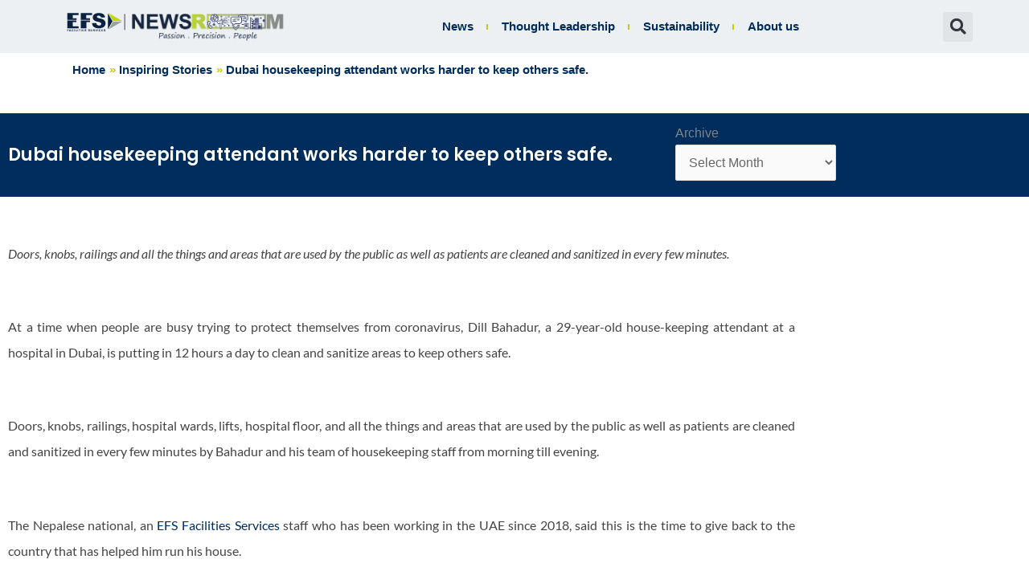

--- FILE ---
content_type: text/html; charset=UTF-8
request_url: https://newsroom.efsme.com/dubai-housekeeping-attendant-works-harder-to-keep-others-safe/
body_size: 34179
content:
<!DOCTYPE html>
<html lang="en-US">
<head>
<meta charset="UTF-8">
<meta name="viewport" content="width=device-width, initial-scale=1">
	 <link rel="profile" href="https://gmpg.org/xfn/11"> 
	 <meta name='robots' content='index, follow, max-image-preview:large, max-snippet:-1, max-video-preview:-1' />

	<!-- This site is optimized with the Yoast SEO plugin v26.6 - https://yoast.com/wordpress/plugins/seo/ -->
	<title>Dubai housekeeping attendant works harder to keep others safe. - Newsroom</title>
	<meta name="description" content="Dill Bahadur, a house-keeping attendant in Dubai, works tirelessly to clean and sanitize public and patient areas every few minutes. Equipped with PPE and knowledge about Covid-19, Bahadur is dedicated to keeping others safe and giving back to the country that has helped him." />
	<link rel="canonical" href="https://newsroom.efsme.com/dubai-housekeeping-attendant-works-harder-to-keep-others-safe/" />
	<meta property="og:locale" content="en_US" />
	<meta property="og:type" content="article" />
	<meta property="og:title" content="Dubai housekeeping attendant works harder to keep others safe. - Newsroom" />
	<meta property="og:description" content="Dill Bahadur, a house-keeping attendant in Dubai, works tirelessly to clean and sanitize public and patient areas every few minutes. Equipped with PPE and knowledge about Covid-19, Bahadur is dedicated to keeping others safe and giving back to the country that has helped him." />
	<meta property="og:url" content="https://newsroom.efsme.com/dubai-housekeeping-attendant-works-harder-to-keep-others-safe/" />
	<meta property="og:site_name" content="Newsroom" />
	<meta property="article:publisher" content="https://www.facebook.com/efsme/" />
	<meta property="article:published_time" content="2020-04-01T05:29:28+00:00" />
	<meta property="article:modified_time" content="2023-12-13T11:20:49+00:00" />
	<meta property="og:image" content="https://newsroom.efsme.com/wp-content/uploads/2023/09/Dubai-housekeeping-attendant-works-harder-to-keep-others-safe.webp" />
	<meta property="og:image:width" content="2560" />
	<meta property="og:image:height" content="1600" />
	<meta property="og:image:type" content="image/webp" />
	<meta name="author" content="wajih" />
	<meta name="twitter:card" content="summary_large_image" />
	<meta name="twitter:label1" content="Written by" />
	<meta name="twitter:data1" content="wajih" />
	<meta name="twitter:label2" content="Est. reading time" />
	<meta name="twitter:data2" content="3 minutes" />
	<script type="application/ld+json" class="yoast-schema-graph">{"@context":"https://schema.org","@graph":[{"@type":"NewsArticle","@id":"https://newsroom.efsme.com/dubai-housekeeping-attendant-works-harder-to-keep-others-safe/#article","isPartOf":{"@id":"https://newsroom.efsme.com/dubai-housekeeping-attendant-works-harder-to-keep-others-safe/"},"author":{"name":"wajih","@id":"https://newsroom.efsme.com/#/schema/person/9ca3bd2aab2f2ea79faa2fc340085ca3"},"headline":"Dubai housekeeping attendant works harder to keep others safe.","datePublished":"2020-04-01T05:29:28+00:00","dateModified":"2023-12-13T11:20:49+00:00","mainEntityOfPage":{"@id":"https://newsroom.efsme.com/dubai-housekeeping-attendant-works-harder-to-keep-others-safe/"},"wordCount":469,"publisher":{"@id":"https://newsroom.efsme.com/#organization"},"image":{"@id":"https://newsroom.efsme.com/dubai-housekeeping-attendant-works-harder-to-keep-others-safe/#primaryimage"},"thumbnailUrl":"https://newsroom.efsme.com/wp-content/uploads/2023/09/Dubai-housekeeping-attendant-works-harder-to-keep-others-safe.webp","articleSection":["Inspiring Stories"],"inLanguage":"en-US"},{"@type":"WebPage","@id":"https://newsroom.efsme.com/dubai-housekeeping-attendant-works-harder-to-keep-others-safe/","url":"https://newsroom.efsme.com/dubai-housekeeping-attendant-works-harder-to-keep-others-safe/","name":"Dubai housekeeping attendant works harder to keep others safe. - Newsroom","isPartOf":{"@id":"https://newsroom.efsme.com/#website"},"primaryImageOfPage":{"@id":"https://newsroom.efsme.com/dubai-housekeeping-attendant-works-harder-to-keep-others-safe/#primaryimage"},"image":{"@id":"https://newsroom.efsme.com/dubai-housekeeping-attendant-works-harder-to-keep-others-safe/#primaryimage"},"thumbnailUrl":"https://newsroom.efsme.com/wp-content/uploads/2023/09/Dubai-housekeeping-attendant-works-harder-to-keep-others-safe.webp","datePublished":"2020-04-01T05:29:28+00:00","dateModified":"2023-12-13T11:20:49+00:00","description":"Dill Bahadur, a house-keeping attendant in Dubai, works tirelessly to clean and sanitize public and patient areas every few minutes. Equipped with PPE and knowledge about Covid-19, Bahadur is dedicated to keeping others safe and giving back to the country that has helped him.","breadcrumb":{"@id":"https://newsroom.efsme.com/dubai-housekeeping-attendant-works-harder-to-keep-others-safe/#breadcrumb"},"inLanguage":"en-US","potentialAction":[{"@type":"ReadAction","target":["https://newsroom.efsme.com/dubai-housekeeping-attendant-works-harder-to-keep-others-safe/"]}]},{"@type":"ImageObject","inLanguage":"en-US","@id":"https://newsroom.efsme.com/dubai-housekeeping-attendant-works-harder-to-keep-others-safe/#primaryimage","url":"https://newsroom.efsme.com/wp-content/uploads/2023/09/Dubai-housekeeping-attendant-works-harder-to-keep-others-safe.webp","contentUrl":"https://newsroom.efsme.com/wp-content/uploads/2023/09/Dubai-housekeeping-attendant-works-harder-to-keep-others-safe.webp","width":2560,"height":1600,"caption":"Dubai-housekeeping-attendant-works-harder-to-keep-others-safe"},{"@type":"BreadcrumbList","@id":"https://newsroom.efsme.com/dubai-housekeeping-attendant-works-harder-to-keep-others-safe/#breadcrumb","itemListElement":[{"@type":"ListItem","position":1,"name":"Home","item":"https://newsroom.efsme.com/"},{"@type":"ListItem","position":2,"name":"Dubai housekeeping attendant works harder to keep others safe."}]},{"@type":"WebSite","@id":"https://newsroom.efsme.com/#website","url":"https://newsroom.efsme.com/","name":"Newsroom","description":"FM Industry and EFS Group - News and Updates.","publisher":{"@id":"https://newsroom.efsme.com/#organization"},"potentialAction":[{"@type":"SearchAction","target":{"@type":"EntryPoint","urlTemplate":"https://newsroom.efsme.com/?s={search_term_string}"},"query-input":{"@type":"PropertyValueSpecification","valueRequired":true,"valueName":"search_term_string"}}],"inLanguage":"en-US"},{"@type":"Organization","@id":"https://newsroom.efsme.com/#organization","name":"EFS","url":"https://newsroom.efsme.com/","logo":{"@type":"ImageObject","inLanguage":"en-US","@id":"https://newsroom.efsme.com/#/schema/logo/image/","url":"https://newsroom.efsme.com/wp-content/uploads/2023/02/newroom_log-1.svg","contentUrl":"https://newsroom.efsme.com/wp-content/uploads/2023/02/newroom_log-1.svg","width":757,"height":97,"caption":"EFS"},"image":{"@id":"https://newsroom.efsme.com/#/schema/logo/image/"},"sameAs":["https://www.facebook.com/efsme/","https://www.linkedin.com/company/2629703/","https://www.instagram.com/peopleofefs","https://www.youtube.com/c/EFSFacilitiesServicesGroup"]},{"@type":"Person","@id":"https://newsroom.efsme.com/#/schema/person/9ca3bd2aab2f2ea79faa2fc340085ca3","name":"wajih","image":{"@type":"ImageObject","inLanguage":"en-US","@id":"https://newsroom.efsme.com/#/schema/person/image/","url":"https://secure.gravatar.com/avatar/d21686729036a8c81f3e7c6a7805d5a682c715a5a24e138c558c60e1f750b286?s=96&d=mm&r=g","contentUrl":"https://secure.gravatar.com/avatar/d21686729036a8c81f3e7c6a7805d5a682c715a5a24e138c558c60e1f750b286?s=96&d=mm&r=g","caption":"wajih"},"url":"https://newsroom.efsme.com/author/wajih/"}]}</script>
	<!-- / Yoast SEO plugin. -->


<link rel="alternate" type="application/rss+xml" title="Newsroom &raquo; Feed" href="https://newsroom.efsme.com/feed/" />
<link rel="alternate" type="application/rss+xml" title="Newsroom &raquo; Comments Feed" href="https://newsroom.efsme.com/comments/feed/" />
<link rel="alternate" title="oEmbed (JSON)" type="application/json+oembed" href="https://newsroom.efsme.com/wp-json/oembed/1.0/embed?url=https%3A%2F%2Fnewsroom.efsme.com%2Fdubai-housekeeping-attendant-works-harder-to-keep-others-safe%2F" />
<link rel="alternate" title="oEmbed (XML)" type="text/xml+oembed" href="https://newsroom.efsme.com/wp-json/oembed/1.0/embed?url=https%3A%2F%2Fnewsroom.efsme.com%2Fdubai-housekeeping-attendant-works-harder-to-keep-others-safe%2F&#038;format=xml" />
<style id='wp-img-auto-sizes-contain-inline-css'>
img:is([sizes=auto i],[sizes^="auto," i]){contain-intrinsic-size:3000px 1500px}
/*# sourceURL=wp-img-auto-sizes-contain-inline-css */
</style>
<link rel='stylesheet' id='astra-theme-css-css' href='https://newsroom.efsme.com/wp-content/themes/astra/assets/css/minified/frontend.min.css?ver=4.11.13' media='all' />
<style id='astra-theme-css-inline-css'>
.ast-no-sidebar .entry-content .alignfull {margin-left: calc( -50vw + 50%);margin-right: calc( -50vw + 50%);max-width: 100vw;width: 100vw;}.ast-no-sidebar .entry-content .alignwide {margin-left: calc(-41vw + 50%);margin-right: calc(-41vw + 50%);max-width: unset;width: unset;}.ast-no-sidebar .entry-content .alignfull .alignfull,.ast-no-sidebar .entry-content .alignfull .alignwide,.ast-no-sidebar .entry-content .alignwide .alignfull,.ast-no-sidebar .entry-content .alignwide .alignwide,.ast-no-sidebar .entry-content .wp-block-column .alignfull,.ast-no-sidebar .entry-content .wp-block-column .alignwide{width: 100%;margin-left: auto;margin-right: auto;}.wp-block-gallery,.blocks-gallery-grid {margin: 0;}.wp-block-separator {max-width: 100px;}.wp-block-separator.is-style-wide,.wp-block-separator.is-style-dots {max-width: none;}.entry-content .has-2-columns .wp-block-column:first-child {padding-right: 10px;}.entry-content .has-2-columns .wp-block-column:last-child {padding-left: 10px;}@media (max-width: 782px) {.entry-content .wp-block-columns .wp-block-column {flex-basis: 100%;}.entry-content .has-2-columns .wp-block-column:first-child {padding-right: 0;}.entry-content .has-2-columns .wp-block-column:last-child {padding-left: 0;}}body .entry-content .wp-block-latest-posts {margin-left: 0;}body .entry-content .wp-block-latest-posts li {list-style: none;}.ast-no-sidebar .ast-container .entry-content .wp-block-latest-posts {margin-left: 0;}.ast-header-break-point .entry-content .alignwide {margin-left: auto;margin-right: auto;}.entry-content .blocks-gallery-item img {margin-bottom: auto;}.wp-block-pullquote {border-top: 4px solid #555d66;border-bottom: 4px solid #555d66;color: #40464d;}:root{--ast-post-nav-space:0;--ast-container-default-xlg-padding:6.67em;--ast-container-default-lg-padding:5.67em;--ast-container-default-slg-padding:4.34em;--ast-container-default-md-padding:3.34em;--ast-container-default-sm-padding:6.67em;--ast-container-default-xs-padding:2.4em;--ast-container-default-xxs-padding:1.4em;--ast-code-block-background:#EEEEEE;--ast-comment-inputs-background:#FAFAFA;--ast-normal-container-width:1100px;--ast-narrow-container-width:750px;--ast-blog-title-font-weight:normal;--ast-blog-meta-weight:inherit;--ast-global-color-primary:var(--ast-global-color-5);--ast-global-color-secondary:var(--ast-global-color-4);--ast-global-color-alternate-background:var(--ast-global-color-7);--ast-global-color-subtle-background:var(--ast-global-color-6);--ast-bg-style-guide:#F8FAFC;--ast-shadow-style-guide:0px 0px 4px 0 #00000057;--ast-global-dark-bg-style:#fff;--ast-global-dark-lfs:#fbfbfb;--ast-widget-bg-color:#fafafa;--ast-wc-container-head-bg-color:#fbfbfb;--ast-title-layout-bg:#eeeeee;--ast-search-border-color:#e7e7e7;--ast-lifter-hover-bg:#e6e6e6;--ast-gallery-block-color:#000;--srfm-color-input-label:var(--ast-global-color-2);}html{font-size:100%;}a,.page-title{color:var(--ast-global-color-2);}a:hover,a:focus{color:#c1d101;}body,button,input,select,textarea,.ast-button,.ast-custom-button{font-family:Arial,Helvetica,Verdana,sans-serif;font-weight:400;font-size:16px;font-size:1rem;}blockquote{color:var(--ast-global-color-3);}p,.entry-content p{margin-bottom:3.7em;}h1,h2,h3,h4,h5,h6,.entry-content :where(h1,h2,h3,h4,h5,h6),.site-title,.site-title a{font-family:Helvetica,Verdana,Arial,sans-serif;font-weight:700;text-transform:capitalize;}.site-title{font-size:35px;font-size:2.1875rem;display:none;}header .custom-logo-link img{max-width:260px;width:260px;}.astra-logo-svg{width:260px;}.site-header .site-description{font-size:15px;font-size:0.9375rem;display:none;}.entry-title{font-size:26px;font-size:1.625rem;}.archive .ast-article-post .ast-article-inner,.blog .ast-article-post .ast-article-inner,.archive .ast-article-post .ast-article-inner:hover,.blog .ast-article-post .ast-article-inner:hover{overflow:hidden;}h1,.entry-content :where(h1){font-size:54px;font-size:3.375rem;font-family:Helvetica,Verdana,Arial,sans-serif;line-height:1.4em;text-transform:capitalize;}h2,.entry-content :where(h2){font-size:42px;font-size:2.625rem;font-family:Helvetica,Verdana,Arial,sans-serif;line-height:1.3em;text-transform:capitalize;}h3,.entry-content :where(h3){font-size:38px;font-size:2.375rem;font-family:Helvetica,Verdana,Arial,sans-serif;line-height:1.3em;text-transform:capitalize;}h4,.entry-content :where(h4){font-size:28px;font-size:1.75rem;line-height:1.2em;font-family:Helvetica,Verdana,Arial,sans-serif;text-transform:capitalize;}h5,.entry-content :where(h5){font-size:20px;font-size:1.25rem;line-height:1.2em;font-family:Helvetica,Verdana,Arial,sans-serif;text-transform:capitalize;}h6,.entry-content :where(h6){font-size:18px;font-size:1.125rem;line-height:1.25em;font-family:Helvetica,Verdana,Arial,sans-serif;text-transform:capitalize;}::selection{background-color:#c1d101;color:#000000;}body,h1,h2,h3,h4,h5,h6,.entry-title a,.entry-content :where(h1,h2,h3,h4,h5,h6){color:var(--ast-global-color-3);}.tagcloud a:hover,.tagcloud a:focus,.tagcloud a.current-item{color:#ffffff;border-color:var(--ast-global-color-2);background-color:var(--ast-global-color-2);}input:focus,input[type="text"]:focus,input[type="email"]:focus,input[type="url"]:focus,input[type="password"]:focus,input[type="reset"]:focus,input[type="search"]:focus,textarea:focus{border-color:var(--ast-global-color-2);}input[type="radio"]:checked,input[type=reset],input[type="checkbox"]:checked,input[type="checkbox"]:hover:checked,input[type="checkbox"]:focus:checked,input[type=range]::-webkit-slider-thumb{border-color:var(--ast-global-color-2);background-color:var(--ast-global-color-2);box-shadow:none;}.site-footer a:hover + .post-count,.site-footer a:focus + .post-count{background:var(--ast-global-color-2);border-color:var(--ast-global-color-2);}.single .nav-links .nav-previous,.single .nav-links .nav-next{color:var(--ast-global-color-2);}.entry-meta,.entry-meta *{line-height:1.45;color:var(--ast-global-color-2);}.entry-meta a:not(.ast-button):hover,.entry-meta a:not(.ast-button):hover *,.entry-meta a:not(.ast-button):focus,.entry-meta a:not(.ast-button):focus *,.page-links > .page-link,.page-links .page-link:hover,.post-navigation a:hover{color:#c1d101;}#cat option,.secondary .calendar_wrap thead a,.secondary .calendar_wrap thead a:visited{color:var(--ast-global-color-2);}.secondary .calendar_wrap #today,.ast-progress-val span{background:var(--ast-global-color-2);}.secondary a:hover + .post-count,.secondary a:focus + .post-count{background:var(--ast-global-color-2);border-color:var(--ast-global-color-2);}.calendar_wrap #today > a{color:#ffffff;}.page-links .page-link,.single .post-navigation a{color:var(--ast-global-color-2);}.ast-search-menu-icon .search-form button.search-submit{padding:0 4px;}.ast-search-menu-icon form.search-form{padding-right:0;}.ast-search-menu-icon.slide-search input.search-field{width:0;}.ast-header-search .ast-search-menu-icon.ast-dropdown-active .search-form,.ast-header-search .ast-search-menu-icon.ast-dropdown-active .search-field:focus{transition:all 0.2s;}.search-form input.search-field:focus{outline:none;}.widget-title,.widget .wp-block-heading{font-size:22px;font-size:1.375rem;color:var(--ast-global-color-3);}.single .ast-author-details .author-title{color:#c1d101;}.ast-search-menu-icon.slide-search a:focus-visible:focus-visible,.astra-search-icon:focus-visible,#close:focus-visible,a:focus-visible,.ast-menu-toggle:focus-visible,.site .skip-link:focus-visible,.wp-block-loginout input:focus-visible,.wp-block-search.wp-block-search__button-inside .wp-block-search__inside-wrapper,.ast-header-navigation-arrow:focus-visible,.ast-orders-table__row .ast-orders-table__cell:focus-visible,a#ast-apply-coupon:focus-visible,#ast-apply-coupon:focus-visible,#close:focus-visible,.button.search-submit:focus-visible,#search_submit:focus,.normal-search:focus-visible,.ast-header-account-wrap:focus-visible,.astra-cart-drawer-close:focus,.ast-single-variation:focus,.ast-button:focus{outline-style:dotted;outline-color:inherit;outline-width:thin;}input:focus,input[type="text"]:focus,input[type="email"]:focus,input[type="url"]:focus,input[type="password"]:focus,input[type="reset"]:focus,input[type="search"]:focus,input[type="number"]:focus,textarea:focus,.wp-block-search__input:focus,[data-section="section-header-mobile-trigger"] .ast-button-wrap .ast-mobile-menu-trigger-minimal:focus,.ast-mobile-popup-drawer.active .menu-toggle-close:focus,#ast-scroll-top:focus,#coupon_code:focus,#ast-coupon-code:focus{border-style:dotted;border-color:inherit;border-width:thin;}input{outline:none;}.ast-logo-title-inline .site-logo-img{padding-right:1em;}.site-logo-img img{ transition:all 0.2s linear;}body .ast-oembed-container *{position:absolute;top:0;width:100%;height:100%;left:0;}body .wp-block-embed-pocket-casts .ast-oembed-container *{position:unset;}.ast-single-post-featured-section + article {margin-top: 2em;}.site-content .ast-single-post-featured-section img {width: 100%;overflow: hidden;object-fit: cover;}.site > .ast-single-related-posts-container {margin-top: 0;}@media (min-width: 922px) {.ast-desktop .ast-container--narrow {max-width: var(--ast-narrow-container-width);margin: 0 auto;}}.ast-page-builder-template .hentry {margin: 0;}.ast-page-builder-template .site-content > .ast-container {max-width: 100%;padding: 0;}.ast-page-builder-template .site .site-content #primary {padding: 0;margin: 0;}.ast-page-builder-template .no-results {text-align: center;margin: 4em auto;}.ast-page-builder-template .ast-pagination {padding: 2em;}.ast-page-builder-template .entry-header.ast-no-title.ast-no-thumbnail {margin-top: 0;}.ast-page-builder-template .entry-header.ast-header-without-markup {margin-top: 0;margin-bottom: 0;}.ast-page-builder-template .entry-header.ast-no-title.ast-no-meta {margin-bottom: 0;}.ast-page-builder-template.single .post-navigation {padding-bottom: 2em;}.ast-page-builder-template.single-post .site-content > .ast-container {max-width: 100%;}.ast-page-builder-template .entry-header {margin-top: 4em;margin-left: auto;margin-right: auto;padding-left: 20px;padding-right: 20px;}.single.ast-page-builder-template .entry-header {padding-left: 20px;padding-right: 20px;}.ast-page-builder-template .ast-archive-description {margin: 4em auto 0;padding-left: 20px;padding-right: 20px;}.ast-page-builder-template.ast-no-sidebar .entry-content .alignwide {margin-left: 0;margin-right: 0;}@media (max-width:921.9px){#ast-desktop-header{display:none;}}@media (min-width:922px){#ast-mobile-header{display:none;}}@media( max-width: 420px ) {.single .nav-links .nav-previous,.single .nav-links .nav-next {width: 100%;text-align: center;}}.wp-block-buttons.aligncenter{justify-content:center;}@media (min-width:1200px){.wp-block-group .has-background{padding:20px;}}@media (min-width:1200px){.ast-no-sidebar.ast-separate-container .entry-content .wp-block-group.alignwide,.ast-no-sidebar.ast-separate-container .entry-content .wp-block-cover.alignwide{margin-left:-20px;margin-right:-20px;padding-left:20px;padding-right:20px;}.ast-no-sidebar.ast-separate-container .entry-content .wp-block-cover.alignfull,.ast-no-sidebar.ast-separate-container .entry-content .wp-block-group.alignfull{margin-left:-6.67em;margin-right:-6.67em;padding-left:6.67em;padding-right:6.67em;}}@media (min-width:1200px){.wp-block-cover-image.alignwide .wp-block-cover__inner-container,.wp-block-cover.alignwide .wp-block-cover__inner-container,.wp-block-cover-image.alignfull .wp-block-cover__inner-container,.wp-block-cover.alignfull .wp-block-cover__inner-container{width:100%;}}.wp-block-image.aligncenter{margin-left:auto;margin-right:auto;}.wp-block-table.aligncenter{margin-left:auto;margin-right:auto;}.wp-block-buttons .wp-block-button.is-style-outline .wp-block-button__link.wp-element-button,.ast-outline-button,.wp-block-uagb-buttons-child .uagb-buttons-repeater.ast-outline-button{border-top-width:2px;border-right-width:2px;border-bottom-width:2px;border-left-width:2px;font-family:inherit;font-weight:500;font-size:14px;font-size:0.875rem;line-height:1em;border-top-left-radius:3px;border-top-right-radius:3px;border-bottom-right-radius:3px;border-bottom-left-radius:3px;}.wp-block-button .wp-block-button__link.wp-element-button.is-style-outline:not(.has-background),.wp-block-button.is-style-outline>.wp-block-button__link.wp-element-button:not(.has-background),.ast-outline-button{background-color:transparent;}.entry-content[data-ast-blocks-layout] > figure{margin-bottom:1em;}.elementor-widget-container .elementor-loop-container .e-loop-item[data-elementor-type="loop-item"]{width:100%;}@media (max-width:921px){.ast-left-sidebar #content > .ast-container{display:flex;flex-direction:column-reverse;width:100%;}.ast-separate-container .ast-article-post,.ast-separate-container .ast-article-single{padding:1.5em 2.14em;}.ast-author-box img.avatar{margin:20px 0 0 0;}}@media (min-width:922px){.ast-separate-container.ast-right-sidebar #primary,.ast-separate-container.ast-left-sidebar #primary{border:0;}.search-no-results.ast-separate-container #primary{margin-bottom:4em;}}.elementor-widget-button .elementor-button{border-style:solid;text-decoration:none;border-top-width:1px;border-right-width:1px;border-left-width:1px;border-bottom-width:1px;}body .elementor-button.elementor-size-sm,body .elementor-button.elementor-size-xs,body .elementor-button.elementor-size-md,body .elementor-button.elementor-size-lg,body .elementor-button.elementor-size-xl,body .elementor-button{border-top-left-radius:3px;border-top-right-radius:3px;border-bottom-right-radius:3px;border-bottom-left-radius:3px;padding-top:10px;padding-right:20px;padding-bottom:10px;padding-left:20px;}.elementor-widget-button .elementor-button{border-color:#c1d101;background-color:transparent;}.elementor-widget-button .elementor-button:hover,.elementor-widget-button .elementor-button:focus{color:#000000;background-color:#c1d101;border-color:#c1d101;}.wp-block-button .wp-block-button__link ,.elementor-widget-button .elementor-button,.elementor-widget-button .elementor-button:visited{color:#c1d101;}.elementor-widget-button .elementor-button{font-weight:500;font-size:14px;font-size:0.875rem;line-height:1em;letter-spacing:0.5px;}body .elementor-button.elementor-size-sm,body .elementor-button.elementor-size-xs,body .elementor-button.elementor-size-md,body .elementor-button.elementor-size-lg,body .elementor-button.elementor-size-xl,body .elementor-button{font-size:14px;font-size:0.875rem;}.wp-block-button .wp-block-button__link:hover,.wp-block-button .wp-block-button__link:focus{color:#000000;background-color:#c1d101;border-color:#c1d101;}.elementor-widget-heading h1.elementor-heading-title{line-height:1.4em;}.elementor-widget-heading h2.elementor-heading-title{line-height:1.3em;}.elementor-widget-heading h3.elementor-heading-title{line-height:1.3em;}.elementor-widget-heading h4.elementor-heading-title{line-height:1.2em;}.elementor-widget-heading h5.elementor-heading-title{line-height:1.2em;}.elementor-widget-heading h6.elementor-heading-title{line-height:1.25em;}.wp-block-button .wp-block-button__link{border-style:solid;border-top-width:1px;border-right-width:1px;border-left-width:1px;border-bottom-width:1px;border-color:#c1d101;background-color:transparent;color:#c1d101;font-family:inherit;font-weight:500;line-height:1em;letter-spacing:0.5px;font-size:14px;font-size:0.875rem;border-top-left-radius:3px;border-top-right-radius:3px;border-bottom-right-radius:3px;border-bottom-left-radius:3px;padding-top:10px;padding-right:20px;padding-bottom:10px;padding-left:20px;}.menu-toggle,button,.ast-button,.ast-custom-button,.button,input#submit,input[type="button"],input[type="submit"],input[type="reset"]{border-style:solid;border-top-width:1px;border-right-width:1px;border-left-width:1px;border-bottom-width:1px;color:#c1d101;border-color:#c1d101;background-color:transparent;padding-top:10px;padding-right:20px;padding-bottom:10px;padding-left:20px;font-family:inherit;font-weight:500;font-size:14px;font-size:0.875rem;line-height:1em;letter-spacing:0.5px;border-top-left-radius:3px;border-top-right-radius:3px;border-bottom-right-radius:3px;border-bottom-left-radius:3px;}button:focus,.menu-toggle:hover,button:hover,.ast-button:hover,.ast-custom-button:hover .button:hover,.ast-custom-button:hover ,input[type=reset]:hover,input[type=reset]:focus,input#submit:hover,input#submit:focus,input[type="button"]:hover,input[type="button"]:focus,input[type="submit"]:hover,input[type="submit"]:focus{color:#000000;background-color:#c1d101;border-color:#c1d101;}@media (max-width:921px){.ast-mobile-header-stack .main-header-bar .ast-search-menu-icon{display:inline-block;}.ast-header-break-point.ast-header-custom-item-outside .ast-mobile-header-stack .main-header-bar .ast-search-icon{margin:0;}.ast-comment-avatar-wrap img{max-width:2.5em;}.ast-comment-meta{padding:0 1.8888em 1.3333em;}.ast-separate-container .ast-comment-list li.depth-1{padding:1.5em 2.14em;}.ast-separate-container .comment-respond{padding:2em 2.14em;}}@media (min-width:544px){.ast-container{max-width:100%;}}@media (max-width:544px){.ast-separate-container .ast-article-post,.ast-separate-container .ast-article-single,.ast-separate-container .comments-title,.ast-separate-container .ast-archive-description{padding:1.5em 1em;}.ast-separate-container #content .ast-container{padding-left:0.54em;padding-right:0.54em;}.ast-separate-container .ast-comment-list .bypostauthor{padding:.5em;}.ast-search-menu-icon.ast-dropdown-active .search-field{width:170px;}}@media (max-width:921px){.ast-header-break-point .ast-search-menu-icon.slide-search .search-form{right:0;}.ast-header-break-point .ast-mobile-header-stack .ast-search-menu-icon.slide-search .search-form{right:-1em;}} #ast-mobile-header .ast-site-header-cart-li a{pointer-events:none;}body,.ast-separate-container{background-color:var(--ast-global-color-5);background-image:none;}.ast-no-sidebar.ast-separate-container .entry-content .alignfull {margin-left: -6.67em;margin-right: -6.67em;width: auto;}@media (max-width: 1200px) {.ast-no-sidebar.ast-separate-container .entry-content .alignfull {margin-left: -2.4em;margin-right: -2.4em;}}@media (max-width: 768px) {.ast-no-sidebar.ast-separate-container .entry-content .alignfull {margin-left: -2.14em;margin-right: -2.14em;}}@media (max-width: 544px) {.ast-no-sidebar.ast-separate-container .entry-content .alignfull {margin-left: -1em;margin-right: -1em;}}.ast-no-sidebar.ast-separate-container .entry-content .alignwide {margin-left: -20px;margin-right: -20px;}.ast-no-sidebar.ast-separate-container .entry-content .wp-block-column .alignfull,.ast-no-sidebar.ast-separate-container .entry-content .wp-block-column .alignwide {margin-left: auto;margin-right: auto;width: 100%;}@media (max-width:921px){.widget-title{font-size:22px;font-size:1.375rem;}body,button,input,select,textarea,.ast-button,.ast-custom-button{font-size:16px;font-size:1rem;}#secondary,#secondary button,#secondary input,#secondary select,#secondary textarea{font-size:16px;font-size:1rem;}.site-title{display:none;}.site-header .site-description{display:none;}h1,.entry-content :where(h1){font-size:45px;}h2,.entry-content :where(h2){font-size:32px;}h3,.entry-content :where(h3){font-size:28px;}h4,.entry-content :where(h4){font-size:22px;font-size:1.375rem;}h5,.entry-content :where(h5){font-size:18px;font-size:1.125rem;}h6,.entry-content :where(h6){font-size:15px;font-size:0.9375rem;}}@media (max-width:544px){.widget-title{font-size:22px;font-size:1.375rem;}body,button,input,select,textarea,.ast-button,.ast-custom-button{font-size:16px;font-size:1rem;}#secondary,#secondary button,#secondary input,#secondary select,#secondary textarea{font-size:16px;font-size:1rem;}.site-title{display:none;}.site-header .site-description{display:none;}h1,.entry-content :where(h1){font-size:32px;}h2,.entry-content :where(h2){font-size:28px;}h3,.entry-content :where(h3){font-size:22px;}h4,.entry-content :where(h4){font-size:20px;font-size:1.25rem;}h5,.entry-content :where(h5){font-size:17px;font-size:1.0625rem;}h6,.entry-content :where(h6){font-size:15px;font-size:0.9375rem;}header .custom-logo-link img,.ast-header-break-point .site-branding img,.ast-header-break-point .custom-logo-link img{max-width:207px;width:207px;}.astra-logo-svg{width:207px;}.ast-header-break-point .site-logo-img .custom-mobile-logo-link img{max-width:207px;}}@media (max-width:544px){html{font-size:100%;}}@media (min-width:922px){.ast-container{max-width:1140px;}}@font-face {font-family: "Astra";src: url(https://newsroom.efsme.com/wp-content/themes/astra/assets/fonts/astra.woff) format("woff"),url(https://newsroom.efsme.com/wp-content/themes/astra/assets/fonts/astra.ttf) format("truetype"),url(https://newsroom.efsme.com/wp-content/themes/astra/assets/fonts/astra.svg#astra) format("svg");font-weight: normal;font-style: normal;font-display: fallback;}@media (min-width:922px){.main-header-menu .sub-menu .menu-item.ast-left-align-sub-menu:hover > .sub-menu,.main-header-menu .sub-menu .menu-item.ast-left-align-sub-menu.focus > .sub-menu{margin-left:-0px;}}.site .comments-area{padding-bottom:3em;}.footer-widget-area[data-section^="section-fb-html-"] .ast-builder-html-element{text-align:center;}.astra-icon-down_arrow::after {content: "\e900";font-family: Astra;}.astra-icon-close::after {content: "\e5cd";font-family: Astra;}.astra-icon-drag_handle::after {content: "\e25d";font-family: Astra;}.astra-icon-format_align_justify::after {content: "\e235";font-family: Astra;}.astra-icon-menu::after {content: "\e5d2";font-family: Astra;}.astra-icon-reorder::after {content: "\e8fe";font-family: Astra;}.astra-icon-search::after {content: "\e8b6";font-family: Astra;}.astra-icon-zoom_in::after {content: "\e56b";font-family: Astra;}.astra-icon-check-circle::after {content: "\e901";font-family: Astra;}.astra-icon-shopping-cart::after {content: "\f07a";font-family: Astra;}.astra-icon-shopping-bag::after {content: "\f290";font-family: Astra;}.astra-icon-shopping-basket::after {content: "\f291";font-family: Astra;}.astra-icon-circle-o::after {content: "\e903";font-family: Astra;}.astra-icon-certificate::after {content: "\e902";font-family: Astra;}blockquote {padding: 1.2em;}:root .has-ast-global-color-0-color{color:var(--ast-global-color-0);}:root .has-ast-global-color-0-background-color{background-color:var(--ast-global-color-0);}:root .wp-block-button .has-ast-global-color-0-color{color:var(--ast-global-color-0);}:root .wp-block-button .has-ast-global-color-0-background-color{background-color:var(--ast-global-color-0);}:root .has-ast-global-color-1-color{color:var(--ast-global-color-1);}:root .has-ast-global-color-1-background-color{background-color:var(--ast-global-color-1);}:root .wp-block-button .has-ast-global-color-1-color{color:var(--ast-global-color-1);}:root .wp-block-button .has-ast-global-color-1-background-color{background-color:var(--ast-global-color-1);}:root .has-ast-global-color-2-color{color:var(--ast-global-color-2);}:root .has-ast-global-color-2-background-color{background-color:var(--ast-global-color-2);}:root .wp-block-button .has-ast-global-color-2-color{color:var(--ast-global-color-2);}:root .wp-block-button .has-ast-global-color-2-background-color{background-color:var(--ast-global-color-2);}:root .has-ast-global-color-3-color{color:var(--ast-global-color-3);}:root .has-ast-global-color-3-background-color{background-color:var(--ast-global-color-3);}:root .wp-block-button .has-ast-global-color-3-color{color:var(--ast-global-color-3);}:root .wp-block-button .has-ast-global-color-3-background-color{background-color:var(--ast-global-color-3);}:root .has-ast-global-color-4-color{color:var(--ast-global-color-4);}:root .has-ast-global-color-4-background-color{background-color:var(--ast-global-color-4);}:root .wp-block-button .has-ast-global-color-4-color{color:var(--ast-global-color-4);}:root .wp-block-button .has-ast-global-color-4-background-color{background-color:var(--ast-global-color-4);}:root .has-ast-global-color-5-color{color:var(--ast-global-color-5);}:root .has-ast-global-color-5-background-color{background-color:var(--ast-global-color-5);}:root .wp-block-button .has-ast-global-color-5-color{color:var(--ast-global-color-5);}:root .wp-block-button .has-ast-global-color-5-background-color{background-color:var(--ast-global-color-5);}:root .has-ast-global-color-6-color{color:var(--ast-global-color-6);}:root .has-ast-global-color-6-background-color{background-color:var(--ast-global-color-6);}:root .wp-block-button .has-ast-global-color-6-color{color:var(--ast-global-color-6);}:root .wp-block-button .has-ast-global-color-6-background-color{background-color:var(--ast-global-color-6);}:root .has-ast-global-color-7-color{color:var(--ast-global-color-7);}:root .has-ast-global-color-7-background-color{background-color:var(--ast-global-color-7);}:root .wp-block-button .has-ast-global-color-7-color{color:var(--ast-global-color-7);}:root .wp-block-button .has-ast-global-color-7-background-color{background-color:var(--ast-global-color-7);}:root .has-ast-global-color-8-color{color:var(--ast-global-color-8);}:root .has-ast-global-color-8-background-color{background-color:var(--ast-global-color-8);}:root .wp-block-button .has-ast-global-color-8-color{color:var(--ast-global-color-8);}:root .wp-block-button .has-ast-global-color-8-background-color{background-color:var(--ast-global-color-8);}:root{--ast-global-color-0:#282828;--ast-global-color-1:#c1d101;--ast-global-color-2:#002d5b;--ast-global-color-3:#303030;--ast-global-color-4:#ecf0f2;--ast-global-color-5:#ffffff;--ast-global-color-6:#f6f6f6;--ast-global-color-7:#424242;--ast-global-color-8:#000000;}:root {--ast-border-color : #dddddd;}.ast-single-entry-banner {-js-display: flex;display: flex;flex-direction: column;justify-content: center;text-align: center;position: relative;background: var(--ast-title-layout-bg);}.ast-single-entry-banner[data-banner-layout="layout-1"] {max-width: 1100px;background: inherit;padding: 20px 0;}.ast-single-entry-banner[data-banner-width-type="custom"] {margin: 0 auto;width: 100%;}.ast-single-entry-banner + .site-content .entry-header {margin-bottom: 0;}.site .ast-author-avatar {--ast-author-avatar-size: ;}a.ast-underline-text {text-decoration: underline;}.ast-container > .ast-terms-link {position: relative;display: block;}a.ast-button.ast-badge-tax {padding: 4px 8px;border-radius: 3px;font-size: inherit;}header.entry-header{text-align:left;}header.entry-header .entry-title{font-size:32px;font-size:2rem;}header.entry-header > *:not(:last-child){margin-bottom:10px;}@media (max-width:921px){header.entry-header{text-align:left;}header.entry-header .entry-title{font-size:40px;font-size:2.5rem;}}@media (max-width:544px){header.entry-header{text-align:left;}header.entry-header .entry-title{font-size:26px;font-size:1.625rem;}}.ast-archive-entry-banner {-js-display: flex;display: flex;flex-direction: column;justify-content: center;text-align: center;position: relative;background: var(--ast-title-layout-bg);}.ast-archive-entry-banner[data-banner-width-type="custom"] {margin: 0 auto;width: 100%;}.ast-archive-entry-banner[data-banner-layout="layout-1"] {background: inherit;padding: 20px 0;text-align: left;}body.archive .ast-archive-description{max-width:1100px;width:100%;text-align:left;padding-top:3em;padding-right:3em;padding-bottom:3em;padding-left:3em;}body.archive .ast-archive-description .ast-archive-title,body.archive .ast-archive-description .ast-archive-title *{font-size:26px;font-size:1.625rem;text-transform:capitalize;}body.archive .ast-archive-description > *:not(:last-child){margin-bottom:10px;}@media (max-width:921px){body.archive .ast-archive-description{text-align:left;}}@media (max-width:544px){body.archive .ast-archive-description{text-align:left;}}.ast-breadcrumbs .trail-browse,.ast-breadcrumbs .trail-items,.ast-breadcrumbs .trail-items li{display:inline-block;margin:0;padding:0;border:none;background:inherit;text-indent:0;text-decoration:none;}.ast-breadcrumbs .trail-browse{font-size:inherit;font-style:inherit;font-weight:inherit;color:inherit;}.ast-breadcrumbs .trail-items{list-style:none;}.trail-items li::after{padding:0 0.3em;content:"\00bb";}.trail-items li:last-of-type::after{display:none;}.trail-items li::after{content:"\00BB";}.ast-breadcrumbs-wrapper .trail-items .trail-end{color:var(--ast-global-color-2);}.ast-breadcrumbs-wrapper .trail-items a:hover{color:#66686e;}.ast-breadcrumbs-wrapper .trail-items li::after{color:var(--ast-global-color-1);}.ast-breadcrumbs-wrapper,.ast-breadcrumbs-wrapper *{font-weight:700;font-size:15px;font-size:0.9375rem;}.ast-header-breadcrumb{padding-top:10px;padding-bottom:10px;width:100%;}.ast-default-menu-enable.ast-main-header-nav-open.ast-header-break-point .main-header-bar.ast-header-breadcrumb,.ast-main-header-nav-open .main-header-bar.ast-header-breadcrumb{padding-top:1em;padding-bottom:1em;}.ast-header-break-point .main-header-bar.ast-header-breadcrumb{border-bottom-width:1px;border-bottom-color:#eaeaea;border-bottom-style:solid;}.ast-breadcrumbs-wrapper{line-height:1.4;}.ast-breadcrumbs-wrapper .rank-math-breadcrumb p{margin-bottom:0px;}.ast-breadcrumbs-wrapper{display:block;width:100%;}h1,h2,h3,h4,h5,h6,.entry-content :where(h1,h2,h3,h4,h5,h6){color:var(--ast-global-color-2);}@media (max-width:921px){.ast-builder-grid-row-container.ast-builder-grid-row-tablet-3-firstrow .ast-builder-grid-row > *:first-child,.ast-builder-grid-row-container.ast-builder-grid-row-tablet-3-lastrow .ast-builder-grid-row > *:last-child{grid-column:1 / -1;}}@media (max-width:544px){.ast-builder-grid-row-container.ast-builder-grid-row-mobile-3-firstrow .ast-builder-grid-row > *:first-child,.ast-builder-grid-row-container.ast-builder-grid-row-mobile-3-lastrow .ast-builder-grid-row > *:last-child{grid-column:1 / -1;}}.ast-builder-layout-element[data-section="title_tagline"]{display:flex;}@media (max-width:921px){.ast-header-break-point .ast-builder-layout-element[data-section="title_tagline"]{display:flex;}}@media (max-width:544px){.ast-header-break-point .ast-builder-layout-element[data-section="title_tagline"]{display:flex;}}.ast-builder-menu-1{font-family:Helvetica,Verdana,Arial,sans-serif;font-weight:inherit;}.ast-builder-menu-1 .menu-item > .menu-link{line-height:2.29em;font-size:12px;font-size:0.75rem;color:var(--ast-global-color-2);}.ast-builder-menu-1 .menu-item > .ast-menu-toggle{color:var(--ast-global-color-2);}.ast-builder-menu-1 .menu-item:hover > .menu-link,.ast-builder-menu-1 .inline-on-mobile .menu-item:hover > .ast-menu-toggle{color:var(--ast-global-color-1);}.ast-builder-menu-1 .menu-item:hover > .ast-menu-toggle{color:var(--ast-global-color-1);}.ast-builder-menu-1 .menu-item.current-menu-item > .menu-link,.ast-builder-menu-1 .inline-on-mobile .menu-item.current-menu-item > .ast-menu-toggle,.ast-builder-menu-1 .current-menu-ancestor > .menu-link{color:var(--ast-global-color-1);}.ast-builder-menu-1 .menu-item.current-menu-item > .ast-menu-toggle{color:var(--ast-global-color-1);}.ast-builder-menu-1 .sub-menu,.ast-builder-menu-1 .inline-on-mobile .sub-menu{border-top-width:2px;border-bottom-width:0px;border-right-width:0px;border-left-width:0px;border-color:#c1d101;border-style:solid;}.ast-builder-menu-1 .sub-menu .sub-menu{top:-2px;}.ast-builder-menu-1 .main-header-menu > .menu-item > .sub-menu,.ast-builder-menu-1 .main-header-menu > .menu-item > .astra-full-megamenu-wrapper{margin-top:0px;}.ast-desktop .ast-builder-menu-1 .main-header-menu > .menu-item > .sub-menu:before,.ast-desktop .ast-builder-menu-1 .main-header-menu > .menu-item > .astra-full-megamenu-wrapper:before{height:calc( 0px + 2px + 5px );}.ast-desktop .ast-builder-menu-1 .menu-item .sub-menu .menu-link,.ast-header-break-point .main-navigation ul .menu-item .menu-link{border-bottom-width:1px;border-color:#eaeaea;border-style:solid;}.ast-desktop .ast-builder-menu-1 .menu-item .sub-menu:last-child > .menu-item > .menu-link,.ast-header-break-point .main-navigation ul .menu-item .menu-link{border-bottom-width:1px;}.ast-desktop .ast-builder-menu-1 .menu-item:last-child > .menu-item > .menu-link{border-bottom-width:0;}@media (max-width:921px){.ast-header-break-point .ast-builder-menu-1 .main-header-menu .menu-item > .menu-link{padding-top:0px;padding-bottom:2px;padding-left:0px;padding-right:0px;}.ast-header-break-point .ast-builder-menu-1 .menu-item.menu-item-has-children > .ast-menu-toggle{top:0px;right:calc( 0px - 0.907em );}.ast-builder-menu-1 .inline-on-mobile .menu-item.menu-item-has-children > .ast-menu-toggle{right:-15px;}.ast-builder-menu-1 .menu-item-has-children > .menu-link:after{content:unset;}.ast-builder-menu-1 .main-header-menu > .menu-item > .sub-menu,.ast-builder-menu-1 .main-header-menu > .menu-item > .astra-full-megamenu-wrapper{margin-top:0;}.ast-builder-menu-1 .main-header-menu,.ast-builder-menu-1 .main-header-menu .sub-menu{background-color:var(--ast-global-color-4);background-image:none;}}@media (max-width:544px){.ast-header-break-point .ast-builder-menu-1 .menu-item.menu-item-has-children > .ast-menu-toggle{top:0;}.ast-builder-menu-1 .main-header-menu > .menu-item > .sub-menu,.ast-builder-menu-1 .main-header-menu > .menu-item > .astra-full-megamenu-wrapper{margin-top:0;}}.ast-builder-menu-1{display:flex;}@media (max-width:921px){.ast-header-break-point .ast-builder-menu-1{display:flex;}}@media (max-width:544px){.ast-header-break-point .ast-builder-menu-1{display:flex;}}.ast-desktop .ast-menu-hover-style-underline > .menu-item > .menu-link:before,.ast-desktop .ast-menu-hover-style-overline > .menu-item > .menu-link:before {content: "";position: absolute;width: 100%;right: 50%;height: 1px;background-color: transparent;transform: scale(0,0) translate(-50%,0);transition: transform .3s ease-in-out,color .0s ease-in-out;}.ast-desktop .ast-menu-hover-style-underline > .menu-item:hover > .menu-link:before,.ast-desktop .ast-menu-hover-style-overline > .menu-item:hover > .menu-link:before {width: calc(100% - 1.2em);background-color: currentColor;transform: scale(1,1) translate(50%,0);}.ast-desktop .ast-menu-hover-style-underline > .menu-item > .menu-link:before {bottom: 0;}.ast-desktop .ast-menu-hover-style-overline > .menu-item > .menu-link:before {top: 0;}.ast-desktop .ast-menu-hover-style-zoom > .menu-item > .menu-link:hover {transition: all .3s ease;transform: scale(1.2);}.main-header-bar .main-header-bar-navigation .ast-search-icon {display: block;z-index: 4;position: relative;}.ast-search-icon .ast-icon {z-index: 4;}.ast-search-icon {z-index: 4;position: relative;line-height: normal;}.main-header-bar .ast-search-menu-icon .search-form {background-color: #ffffff;}.ast-search-menu-icon.ast-dropdown-active.slide-search .search-form {visibility: visible;opacity: 1;}.ast-search-menu-icon .search-form {border: 1px solid var(--ast-search-border-color);line-height: normal;padding: 0 3em 0 0;border-radius: 2px;display: inline-block;-webkit-backface-visibility: hidden;backface-visibility: hidden;position: relative;color: inherit;background-color: #fff;}.ast-search-menu-icon .astra-search-icon {-js-display: flex;display: flex;line-height: normal;}.ast-search-menu-icon .astra-search-icon:focus {outline: none;}.ast-search-menu-icon .search-field {border: none;background-color: transparent;transition: all .3s;border-radius: inherit;color: inherit;font-size: inherit;width: 0;color: #757575;}.ast-search-menu-icon .search-submit {display: none;background: none;border: none;font-size: 1.3em;color: #757575;}.ast-search-menu-icon.ast-dropdown-active {visibility: visible;opacity: 1;position: relative;}.ast-search-menu-icon.ast-dropdown-active .search-field,.ast-dropdown-active.ast-search-menu-icon.slide-search input.search-field {width: 235px;}.ast-header-search .ast-search-menu-icon.slide-search .search-form,.ast-header-search .ast-search-menu-icon.ast-inline-search .search-form {-js-display: flex;display: flex;align-items: center;}.ast-search-menu-icon.ast-inline-search .search-field {width : 100%;padding : 0.60em;padding-right : 5.5em;transition: all 0.2s;}.site-header-section-left .ast-search-menu-icon.slide-search .search-form {padding-left: 2em;padding-right: unset;left: -1em;right: unset;}.site-header-section-left .ast-search-menu-icon.slide-search .search-form .search-field {margin-right: unset;}.ast-search-menu-icon.slide-search .search-form {-webkit-backface-visibility: visible;backface-visibility: visible;visibility: hidden;opacity: 0;transition: all .2s;position: absolute;z-index: 3;right: -1em;top: 50%;transform: translateY(-50%);}.ast-header-search .ast-search-menu-icon .search-form .search-field:-ms-input-placeholder,.ast-header-search .ast-search-menu-icon .search-form .search-field:-ms-input-placeholder{opacity:0.5;}.ast-header-search .ast-search-menu-icon.slide-search .search-form,.ast-header-search .ast-search-menu-icon.ast-inline-search .search-form{-js-display:flex;display:flex;align-items:center;}.ast-builder-layout-element.ast-header-search{height:auto;}.ast-header-search .astra-search-icon{color:var(--ast-global-color-2);font-size:18px;}.ast-header-search .search-field::placeholder,.ast-header-search .ast-icon{color:var(--ast-global-color-2);}@media (max-width:921px){.ast-header-search .astra-search-icon{font-size:18px;}}@media (max-width:544px){.ast-header-search .astra-search-icon{font-size:18px;}}.ast-header-search{display:flex;}@media (max-width:921px){.ast-header-break-point .ast-header-search{display:flex;}}@media (max-width:544px){.ast-header-break-point .ast-header-search{display:flex;}}.site-below-footer-wrap{padding-top:20px;padding-bottom:20px;}.site-below-footer-wrap[data-section="section-below-footer-builder"]{background-color:var(--ast-global-color-2);background-image:none;min-height:80px;border-style:solid;border-width:0px;border-top-width:1px;border-top-color:#e5e5e5;}.site-below-footer-wrap[data-section="section-below-footer-builder"] .ast-builder-grid-row{max-width:1100px;min-height:80px;margin-left:auto;margin-right:auto;}.site-below-footer-wrap[data-section="section-below-footer-builder"] .ast-builder-grid-row,.site-below-footer-wrap[data-section="section-below-footer-builder"] .site-footer-section{align-items:flex-start;}.site-below-footer-wrap[data-section="section-below-footer-builder"].ast-footer-row-inline .site-footer-section{display:flex;margin-bottom:0;}.ast-builder-grid-row-2-equal .ast-builder-grid-row{grid-template-columns:repeat( 2,1fr );}@media (max-width:921px){.site-below-footer-wrap[data-section="section-below-footer-builder"].ast-footer-row-tablet-inline .site-footer-section{display:flex;margin-bottom:0;}.site-below-footer-wrap[data-section="section-below-footer-builder"].ast-footer-row-tablet-stack .site-footer-section{display:block;margin-bottom:10px;}.ast-builder-grid-row-container.ast-builder-grid-row-tablet-2-equal .ast-builder-grid-row{grid-template-columns:repeat( 2,1fr );}}@media (max-width:544px){.site-below-footer-wrap[data-section="section-below-footer-builder"].ast-footer-row-mobile-inline .site-footer-section{display:flex;margin-bottom:0;}.site-below-footer-wrap[data-section="section-below-footer-builder"].ast-footer-row-mobile-stack .site-footer-section{display:block;margin-bottom:10px;}.ast-builder-grid-row-container.ast-builder-grid-row-mobile-full .ast-builder-grid-row{grid-template-columns:1fr;}}.site-below-footer-wrap[data-section="section-below-footer-builder"]{padding-top:30px;padding-bottom:30px;padding-left:30px;padding-right:30px;}.site-below-footer-wrap[data-section="section-below-footer-builder"]{display:grid;}@media (max-width:921px){.ast-header-break-point .site-below-footer-wrap[data-section="section-below-footer-builder"]{display:grid;}}@media (max-width:544px){.ast-header-break-point .site-below-footer-wrap[data-section="section-below-footer-builder"]{display:grid;}}.ast-builder-html-element img.alignnone{display:inline-block;}.ast-builder-html-element p:first-child{margin-top:0;}.ast-builder-html-element p:last-child{margin-bottom:0;}.ast-header-break-point .main-header-bar .ast-builder-html-element{line-height:1.85714285714286;}.footer-widget-area[data-section="section-fb-html-2"] .ast-builder-html-element{color:var(--ast-global-color-5);font-size:12px;font-size:0.75rem;}.footer-widget-area[data-section="section-fb-html-2"]{font-size:12px;font-size:0.75rem;}.footer-widget-area[data-section="section-fb-html-2"]{display:block;}@media (max-width:921px){.ast-header-break-point .footer-widget-area[data-section="section-fb-html-2"]{display:block;}}@media (max-width:544px){.ast-header-break-point .footer-widget-area[data-section="section-fb-html-2"]{display:block;}}.footer-widget-area[data-section="section-fb-html-2"] .ast-builder-html-element{text-align:right;}@media (max-width:921px){.footer-widget-area[data-section="section-fb-html-2"] .ast-builder-html-element{text-align:right;}}@media (max-width:544px){.footer-widget-area[data-section="section-fb-html-2"] .ast-builder-html-element{text-align:center;}}.ast-footer-copyright{text-align:left;}.ast-footer-copyright.site-footer-focus-item {color:var(--ast-global-color-5);}@media (max-width:921px){.ast-footer-copyright{text-align:left;}}@media (max-width:544px){.ast-footer-copyright{text-align:center;}}.ast-footer-copyright.site-footer-focus-item {font-size:12px;font-size:0.75rem;}.ast-footer-copyright.ast-builder-layout-element{display:flex;}@media (max-width:921px){.ast-header-break-point .ast-footer-copyright.ast-builder-layout-element{display:flex;}}@media (max-width:544px){.ast-header-break-point .ast-footer-copyright.ast-builder-layout-element{display:flex;}}.elementor-posts-container [CLASS*="ast-width-"]{width:100%;}.elementor-template-full-width .ast-container{display:block;}.elementor-screen-only,.screen-reader-text,.screen-reader-text span,.ui-helper-hidden-accessible{top:0 !important;}@media (max-width:544px){.elementor-element .elementor-wc-products .woocommerce[class*="columns-"] ul.products li.product{width:auto;margin:0;}.elementor-element .woocommerce .woocommerce-result-count{float:none;}}.ast-desktop .ast-mega-menu-enabled .ast-builder-menu-1 div:not( .astra-full-megamenu-wrapper) .sub-menu,.ast-builder-menu-1 .inline-on-mobile .sub-menu,.ast-desktop .ast-builder-menu-1 .astra-full-megamenu-wrapper,.ast-desktop .ast-builder-menu-1 .menu-item .sub-menu{box-shadow:0px 4px 10px -2px rgba(0,0,0,0.1);}.ast-desktop .ast-mobile-popup-drawer.active .ast-mobile-popup-inner{max-width:35%;}@media (max-width:921px){.ast-mobile-popup-drawer.active .ast-mobile-popup-inner{max-width:90%;}}@media (max-width:544px){.ast-mobile-popup-drawer.active .ast-mobile-popup-inner{max-width:90%;}}.ast-header-break-point .main-header-bar{border-bottom-width:0px;}@media (min-width:922px){.main-header-bar{border-bottom-width:0px;}}.main-header-menu .menu-item,#astra-footer-menu .menu-item,.main-header-bar .ast-masthead-custom-menu-items{-js-display:flex;display:flex;-webkit-box-pack:center;-webkit-justify-content:center;-moz-box-pack:center;-ms-flex-pack:center;justify-content:center;-webkit-box-orient:vertical;-webkit-box-direction:normal;-webkit-flex-direction:column;-moz-box-orient:vertical;-moz-box-direction:normal;-ms-flex-direction:column;flex-direction:column;}.main-header-menu > .menu-item > .menu-link,#astra-footer-menu > .menu-item > .menu-link{height:100%;-webkit-box-align:center;-webkit-align-items:center;-moz-box-align:center;-ms-flex-align:center;align-items:center;-js-display:flex;display:flex;}.main-header-menu .sub-menu .menu-item.menu-item-has-children > .menu-link:after{position:absolute;right:1em;top:50%;transform:translate(0,-50%) rotate(270deg);}.ast-header-break-point .main-header-bar .main-header-bar-navigation .page_item_has_children > .ast-menu-toggle::before,.ast-header-break-point .main-header-bar .main-header-bar-navigation .menu-item-has-children > .ast-menu-toggle::before,.ast-mobile-popup-drawer .main-header-bar-navigation .menu-item-has-children>.ast-menu-toggle::before,.ast-header-break-point .ast-mobile-header-wrap .main-header-bar-navigation .menu-item-has-children > .ast-menu-toggle::before{font-weight:bold;content:"\e900";font-family:Astra;text-decoration:inherit;display:inline-block;}.ast-header-break-point .main-navigation ul.sub-menu .menu-item .menu-link:before{content:"\e900";font-family:Astra;font-size:.65em;text-decoration:inherit;display:inline-block;transform:translate(0,-2px) rotateZ(270deg);margin-right:5px;}.widget_search .search-form:after{font-family:Astra;font-size:1.2em;font-weight:normal;content:"\e8b6";position:absolute;top:50%;right:15px;transform:translate(0,-50%);}.astra-search-icon::before{content:"\e8b6";font-family:Astra;font-style:normal;font-weight:normal;text-decoration:inherit;text-align:center;-webkit-font-smoothing:antialiased;-moz-osx-font-smoothing:grayscale;z-index:3;}.main-header-bar .main-header-bar-navigation .page_item_has_children > a:after,.main-header-bar .main-header-bar-navigation .menu-item-has-children > a:after,.menu-item-has-children .ast-header-navigation-arrow:after{content:"\e900";display:inline-block;font-family:Astra;font-size:.6rem;font-weight:bold;text-rendering:auto;-webkit-font-smoothing:antialiased;-moz-osx-font-smoothing:grayscale;margin-left:10px;line-height:normal;}.menu-item-has-children .sub-menu .ast-header-navigation-arrow:after{margin-left:0;}.ast-mobile-popup-drawer .main-header-bar-navigation .ast-submenu-expanded>.ast-menu-toggle::before{transform:rotateX(180deg);}.ast-header-break-point .main-header-bar-navigation .menu-item-has-children > .menu-link:after{display:none;}@media (min-width:922px){.ast-builder-menu .main-navigation > ul > li:last-child a{margin-right:0;}}.ast-separate-container .ast-article-inner{background-color:var(--ast-global-color-5);background-image:none;}.ast-separate-container .ast-article-single:not(.ast-related-post),.ast-separate-container .error-404,.ast-separate-container .no-results,.single.ast-separate-container.ast-author-meta,.ast-separate-container .related-posts-title-wrapper,.ast-separate-container .comments-count-wrapper,.ast-box-layout.ast-plain-container .site-content,.ast-padded-layout.ast-plain-container .site-content,.ast-separate-container .ast-archive-description,.ast-separate-container .comments-area .comment-respond,.ast-separate-container .comments-area .ast-comment-list li,.ast-separate-container .comments-area .comments-title{background-color:var(--ast-global-color-5);background-image:none;}.ast-separate-container.ast-two-container #secondary .widget{background-color:var(--ast-global-color-5);background-image:none;}#ast-scroll-top {display: none;position: fixed;text-align: center;cursor: pointer;z-index: 99;width: 2.1em;height: 2.1em;line-height: 2.1;color: #ffffff;border-radius: 2px;content: "";outline: inherit;}@media (min-width: 769px) {#ast-scroll-top {content: "769";}}#ast-scroll-top .ast-icon.icon-arrow svg {margin-left: 0px;vertical-align: middle;transform: translate(0,-20%) rotate(180deg);width: 1.6em;}.ast-scroll-to-top-right {right: 30px;bottom: 30px;}.ast-scroll-to-top-left {left: 30px;bottom: 30px;}#ast-scroll-top{color:var(--ast-global-color-3);background-color:#c2c2c2;font-size:22px;}.ast-scroll-top-icon::before{content:"\e900";font-family:Astra;text-decoration:inherit;}.ast-scroll-top-icon{transform:rotate(180deg);}@media (max-width:921px){#ast-scroll-top .ast-icon.icon-arrow svg{width:1em;}}.ast-mobile-header-content > *,.ast-desktop-header-content > * {padding: 10px 0;height: auto;}.ast-mobile-header-content > *:first-child,.ast-desktop-header-content > *:first-child {padding-top: 10px;}.ast-mobile-header-content > .ast-builder-menu,.ast-desktop-header-content > .ast-builder-menu {padding-top: 0;}.ast-mobile-header-content > *:last-child,.ast-desktop-header-content > *:last-child {padding-bottom: 0;}.ast-mobile-header-content .ast-search-menu-icon.ast-inline-search label,.ast-desktop-header-content .ast-search-menu-icon.ast-inline-search label {width: 100%;}.ast-desktop-header-content .main-header-bar-navigation .ast-submenu-expanded > .ast-menu-toggle::before {transform: rotateX(180deg);}#ast-desktop-header .ast-desktop-header-content,.ast-mobile-header-content .ast-search-icon,.ast-desktop-header-content .ast-search-icon,.ast-mobile-header-wrap .ast-mobile-header-content,.ast-main-header-nav-open.ast-popup-nav-open .ast-mobile-header-wrap .ast-mobile-header-content,.ast-main-header-nav-open.ast-popup-nav-open .ast-desktop-header-content {display: none;}.ast-main-header-nav-open.ast-header-break-point #ast-desktop-header .ast-desktop-header-content,.ast-main-header-nav-open.ast-header-break-point .ast-mobile-header-wrap .ast-mobile-header-content {display: block;}.ast-desktop .ast-desktop-header-content .astra-menu-animation-slide-up > .menu-item > .sub-menu,.ast-desktop .ast-desktop-header-content .astra-menu-animation-slide-up > .menu-item .menu-item > .sub-menu,.ast-desktop .ast-desktop-header-content .astra-menu-animation-slide-down > .menu-item > .sub-menu,.ast-desktop .ast-desktop-header-content .astra-menu-animation-slide-down > .menu-item .menu-item > .sub-menu,.ast-desktop .ast-desktop-header-content .astra-menu-animation-fade > .menu-item > .sub-menu,.ast-desktop .ast-desktop-header-content .astra-menu-animation-fade > .menu-item .menu-item > .sub-menu {opacity: 1;visibility: visible;}.ast-hfb-header.ast-default-menu-enable.ast-header-break-point .ast-mobile-header-wrap .ast-mobile-header-content .main-header-bar-navigation {width: unset;margin: unset;}.ast-mobile-header-content.content-align-flex-end .main-header-bar-navigation .menu-item-has-children > .ast-menu-toggle,.ast-desktop-header-content.content-align-flex-end .main-header-bar-navigation .menu-item-has-children > .ast-menu-toggle {left: calc( 20px - 0.907em);right: auto;}.ast-mobile-header-content .ast-search-menu-icon,.ast-mobile-header-content .ast-search-menu-icon.slide-search,.ast-desktop-header-content .ast-search-menu-icon,.ast-desktop-header-content .ast-search-menu-icon.slide-search {width: 100%;position: relative;display: block;right: auto;transform: none;}.ast-mobile-header-content .ast-search-menu-icon.slide-search .search-form,.ast-mobile-header-content .ast-search-menu-icon .search-form,.ast-desktop-header-content .ast-search-menu-icon.slide-search .search-form,.ast-desktop-header-content .ast-search-menu-icon .search-form {right: 0;visibility: visible;opacity: 1;position: relative;top: auto;transform: none;padding: 0;display: block;overflow: hidden;}.ast-mobile-header-content .ast-search-menu-icon.ast-inline-search .search-field,.ast-mobile-header-content .ast-search-menu-icon .search-field,.ast-desktop-header-content .ast-search-menu-icon.ast-inline-search .search-field,.ast-desktop-header-content .ast-search-menu-icon .search-field {width: 100%;padding-right: 5.5em;}.ast-mobile-header-content .ast-search-menu-icon .search-submit,.ast-desktop-header-content .ast-search-menu-icon .search-submit {display: block;position: absolute;height: 100%;top: 0;right: 0;padding: 0 1em;border-radius: 0;}.ast-hfb-header.ast-default-menu-enable.ast-header-break-point .ast-mobile-header-wrap .ast-mobile-header-content .main-header-bar-navigation ul .sub-menu .menu-link {padding-left: 30px;}.ast-hfb-header.ast-default-menu-enable.ast-header-break-point .ast-mobile-header-wrap .ast-mobile-header-content .main-header-bar-navigation .sub-menu .menu-item .menu-item .menu-link {padding-left: 40px;}.ast-mobile-popup-drawer.active .ast-mobile-popup-inner{background-color:var(--ast-global-color-4);;}.ast-mobile-header-wrap .ast-mobile-header-content,.ast-desktop-header-content{background-color:var(--ast-global-color-4);;}.ast-mobile-popup-content > *,.ast-mobile-header-content > *,.ast-desktop-popup-content > *,.ast-desktop-header-content > *{padding-top:0px;padding-bottom:0px;}.content-align-flex-start .ast-builder-layout-element{justify-content:flex-start;}.content-align-flex-start .main-header-menu{text-align:left;}.ast-mobile-popup-drawer.active .menu-toggle-close{color:#3a3a3a;}.ast-mobile-header-wrap .ast-primary-header-bar,.ast-primary-header-bar .site-primary-header-wrap{min-height:70px;}.ast-desktop .ast-primary-header-bar .main-header-menu > .menu-item{line-height:70px;}.ast-header-break-point #masthead .ast-mobile-header-wrap .ast-primary-header-bar,.ast-header-break-point #masthead .ast-mobile-header-wrap .ast-below-header-bar,.ast-header-break-point #masthead .ast-mobile-header-wrap .ast-above-header-bar{padding-left:20px;padding-right:20px;}.ast-header-break-point .ast-primary-header-bar{border-bottom-width:0px;border-bottom-color:#eaeaea;border-bottom-style:solid;}@media (min-width:922px){.ast-primary-header-bar{border-bottom-width:0px;border-bottom-color:#eaeaea;border-bottom-style:solid;}}.ast-primary-header-bar{background-image:linear-gradient(to right,var(--ast-global-color-6),var(--ast-global-color-6)),url(https://newsroom.efsme.com/wp-content/uploads/2023/02/nav-bg.svg);background-repeat:repeat;background-position:center center;background-size:auto;background-attachment:scroll;}.ast-primary-header-bar{display:block;}@media (max-width:921px){.ast-header-break-point .ast-primary-header-bar{display:grid;}}@media (max-width:544px){.ast-header-break-point .ast-primary-header-bar{display:grid;}}[data-section="section-header-mobile-trigger"] .ast-button-wrap .ast-mobile-menu-trigger-minimal{color:var(--ast-global-color-0);border:none;background:transparent;}[data-section="section-header-mobile-trigger"] .ast-button-wrap .mobile-menu-toggle-icon .ast-mobile-svg{width:28px;height:28px;fill:var(--ast-global-color-0);}[data-section="section-header-mobile-trigger"] .ast-button-wrap .mobile-menu-wrap .mobile-menu{color:var(--ast-global-color-0);}:root{--e-global-color-astglobalcolor0:#282828;--e-global-color-astglobalcolor1:#c1d101;--e-global-color-astglobalcolor2:#002d5b;--e-global-color-astglobalcolor3:#303030;--e-global-color-astglobalcolor4:#ecf0f2;--e-global-color-astglobalcolor5:#ffffff;--e-global-color-astglobalcolor6:#f6f6f6;--e-global-color-astglobalcolor7:#424242;--e-global-color-astglobalcolor8:#000000;}.ast-desktop .astra-menu-animation-slide-up>.menu-item>.astra-full-megamenu-wrapper,.ast-desktop .astra-menu-animation-slide-up>.menu-item>.sub-menu,.ast-desktop .astra-menu-animation-slide-up>.menu-item>.sub-menu .sub-menu{opacity:0;visibility:hidden;transform:translateY(.5em);transition:visibility .2s ease,transform .2s ease}.ast-desktop .astra-menu-animation-slide-up>.menu-item .menu-item.focus>.sub-menu,.ast-desktop .astra-menu-animation-slide-up>.menu-item .menu-item:hover>.sub-menu,.ast-desktop .astra-menu-animation-slide-up>.menu-item.focus>.astra-full-megamenu-wrapper,.ast-desktop .astra-menu-animation-slide-up>.menu-item.focus>.sub-menu,.ast-desktop .astra-menu-animation-slide-up>.menu-item:hover>.astra-full-megamenu-wrapper,.ast-desktop .astra-menu-animation-slide-up>.menu-item:hover>.sub-menu{opacity:1;visibility:visible;transform:translateY(0);transition:opacity .2s ease,visibility .2s ease,transform .2s ease}.ast-desktop .astra-menu-animation-slide-up>.full-width-mega.menu-item.focus>.astra-full-megamenu-wrapper,.ast-desktop .astra-menu-animation-slide-up>.full-width-mega.menu-item:hover>.astra-full-megamenu-wrapper{-js-display:flex;display:flex}.ast-desktop .astra-menu-animation-slide-down>.menu-item>.astra-full-megamenu-wrapper,.ast-desktop .astra-menu-animation-slide-down>.menu-item>.sub-menu,.ast-desktop .astra-menu-animation-slide-down>.menu-item>.sub-menu .sub-menu{opacity:0;visibility:hidden;transform:translateY(-.5em);transition:visibility .2s ease,transform .2s ease}.ast-desktop .astra-menu-animation-slide-down>.menu-item .menu-item.focus>.sub-menu,.ast-desktop .astra-menu-animation-slide-down>.menu-item .menu-item:hover>.sub-menu,.ast-desktop .astra-menu-animation-slide-down>.menu-item.focus>.astra-full-megamenu-wrapper,.ast-desktop .astra-menu-animation-slide-down>.menu-item.focus>.sub-menu,.ast-desktop .astra-menu-animation-slide-down>.menu-item:hover>.astra-full-megamenu-wrapper,.ast-desktop .astra-menu-animation-slide-down>.menu-item:hover>.sub-menu{opacity:1;visibility:visible;transform:translateY(0);transition:opacity .2s ease,visibility .2s ease,transform .2s ease}.ast-desktop .astra-menu-animation-slide-down>.full-width-mega.menu-item.focus>.astra-full-megamenu-wrapper,.ast-desktop .astra-menu-animation-slide-down>.full-width-mega.menu-item:hover>.astra-full-megamenu-wrapper{-js-display:flex;display:flex}.ast-desktop .astra-menu-animation-fade>.menu-item>.astra-full-megamenu-wrapper,.ast-desktop .astra-menu-animation-fade>.menu-item>.sub-menu,.ast-desktop .astra-menu-animation-fade>.menu-item>.sub-menu .sub-menu{opacity:0;visibility:hidden;transition:opacity ease-in-out .3s}.ast-desktop .astra-menu-animation-fade>.menu-item .menu-item.focus>.sub-menu,.ast-desktop .astra-menu-animation-fade>.menu-item .menu-item:hover>.sub-menu,.ast-desktop .astra-menu-animation-fade>.menu-item.focus>.astra-full-megamenu-wrapper,.ast-desktop .astra-menu-animation-fade>.menu-item.focus>.sub-menu,.ast-desktop .astra-menu-animation-fade>.menu-item:hover>.astra-full-megamenu-wrapper,.ast-desktop .astra-menu-animation-fade>.menu-item:hover>.sub-menu{opacity:1;visibility:visible;transition:opacity ease-in-out .3s}.ast-desktop .astra-menu-animation-fade>.full-width-mega.menu-item.focus>.astra-full-megamenu-wrapper,.ast-desktop .astra-menu-animation-fade>.full-width-mega.menu-item:hover>.astra-full-megamenu-wrapper{-js-display:flex;display:flex}.ast-desktop .menu-item.ast-menu-hover>.sub-menu.toggled-on{opacity:1;visibility:visible}
/*# sourceURL=astra-theme-css-inline-css */
</style>
<style id='wp-emoji-styles-inline-css'>

	img.wp-smiley, img.emoji {
		display: inline !important;
		border: none !important;
		box-shadow: none !important;
		height: 1em !important;
		width: 1em !important;
		margin: 0 0.07em !important;
		vertical-align: -0.1em !important;
		background: none !important;
		padding: 0 !important;
	}
/*# sourceURL=wp-emoji-styles-inline-css */
</style>
<link rel='stylesheet' id='wp-block-library-css' href='https://newsroom.efsme.com/wp-includes/css/dist/block-library/style.min.css?ver=6.9' media='all' />
<style id='global-styles-inline-css'>
:root{--wp--preset--aspect-ratio--square: 1;--wp--preset--aspect-ratio--4-3: 4/3;--wp--preset--aspect-ratio--3-4: 3/4;--wp--preset--aspect-ratio--3-2: 3/2;--wp--preset--aspect-ratio--2-3: 2/3;--wp--preset--aspect-ratio--16-9: 16/9;--wp--preset--aspect-ratio--9-16: 9/16;--wp--preset--color--black: #000000;--wp--preset--color--cyan-bluish-gray: #abb8c3;--wp--preset--color--white: #ffffff;--wp--preset--color--pale-pink: #f78da7;--wp--preset--color--vivid-red: #cf2e2e;--wp--preset--color--luminous-vivid-orange: #ff6900;--wp--preset--color--luminous-vivid-amber: #fcb900;--wp--preset--color--light-green-cyan: #7bdcb5;--wp--preset--color--vivid-green-cyan: #00d084;--wp--preset--color--pale-cyan-blue: #8ed1fc;--wp--preset--color--vivid-cyan-blue: #0693e3;--wp--preset--color--vivid-purple: #9b51e0;--wp--preset--color--ast-global-color-0: var(--ast-global-color-0);--wp--preset--color--ast-global-color-1: var(--ast-global-color-1);--wp--preset--color--ast-global-color-2: var(--ast-global-color-2);--wp--preset--color--ast-global-color-3: var(--ast-global-color-3);--wp--preset--color--ast-global-color-4: var(--ast-global-color-4);--wp--preset--color--ast-global-color-5: var(--ast-global-color-5);--wp--preset--color--ast-global-color-6: var(--ast-global-color-6);--wp--preset--color--ast-global-color-7: var(--ast-global-color-7);--wp--preset--color--ast-global-color-8: var(--ast-global-color-8);--wp--preset--gradient--vivid-cyan-blue-to-vivid-purple: linear-gradient(135deg,rgb(6,147,227) 0%,rgb(155,81,224) 100%);--wp--preset--gradient--light-green-cyan-to-vivid-green-cyan: linear-gradient(135deg,rgb(122,220,180) 0%,rgb(0,208,130) 100%);--wp--preset--gradient--luminous-vivid-amber-to-luminous-vivid-orange: linear-gradient(135deg,rgb(252,185,0) 0%,rgb(255,105,0) 100%);--wp--preset--gradient--luminous-vivid-orange-to-vivid-red: linear-gradient(135deg,rgb(255,105,0) 0%,rgb(207,46,46) 100%);--wp--preset--gradient--very-light-gray-to-cyan-bluish-gray: linear-gradient(135deg,rgb(238,238,238) 0%,rgb(169,184,195) 100%);--wp--preset--gradient--cool-to-warm-spectrum: linear-gradient(135deg,rgb(74,234,220) 0%,rgb(151,120,209) 20%,rgb(207,42,186) 40%,rgb(238,44,130) 60%,rgb(251,105,98) 80%,rgb(254,248,76) 100%);--wp--preset--gradient--blush-light-purple: linear-gradient(135deg,rgb(255,206,236) 0%,rgb(152,150,240) 100%);--wp--preset--gradient--blush-bordeaux: linear-gradient(135deg,rgb(254,205,165) 0%,rgb(254,45,45) 50%,rgb(107,0,62) 100%);--wp--preset--gradient--luminous-dusk: linear-gradient(135deg,rgb(255,203,112) 0%,rgb(199,81,192) 50%,rgb(65,88,208) 100%);--wp--preset--gradient--pale-ocean: linear-gradient(135deg,rgb(255,245,203) 0%,rgb(182,227,212) 50%,rgb(51,167,181) 100%);--wp--preset--gradient--electric-grass: linear-gradient(135deg,rgb(202,248,128) 0%,rgb(113,206,126) 100%);--wp--preset--gradient--midnight: linear-gradient(135deg,rgb(2,3,129) 0%,rgb(40,116,252) 100%);--wp--preset--font-size--small: 13px;--wp--preset--font-size--medium: 20px;--wp--preset--font-size--large: 36px;--wp--preset--font-size--x-large: 42px;--wp--preset--spacing--20: 0.44rem;--wp--preset--spacing--30: 0.67rem;--wp--preset--spacing--40: 1rem;--wp--preset--spacing--50: 1.5rem;--wp--preset--spacing--60: 2.25rem;--wp--preset--spacing--70: 3.38rem;--wp--preset--spacing--80: 5.06rem;--wp--preset--shadow--natural: 6px 6px 9px rgba(0, 0, 0, 0.2);--wp--preset--shadow--deep: 12px 12px 50px rgba(0, 0, 0, 0.4);--wp--preset--shadow--sharp: 6px 6px 0px rgba(0, 0, 0, 0.2);--wp--preset--shadow--outlined: 6px 6px 0px -3px rgb(255, 255, 255), 6px 6px rgb(0, 0, 0);--wp--preset--shadow--crisp: 6px 6px 0px rgb(0, 0, 0);}:root { --wp--style--global--content-size: var(--wp--custom--ast-content-width-size);--wp--style--global--wide-size: var(--wp--custom--ast-wide-width-size); }:where(body) { margin: 0; }.wp-site-blocks > .alignleft { float: left; margin-right: 2em; }.wp-site-blocks > .alignright { float: right; margin-left: 2em; }.wp-site-blocks > .aligncenter { justify-content: center; margin-left: auto; margin-right: auto; }:where(.wp-site-blocks) > * { margin-block-start: 24px; margin-block-end: 0; }:where(.wp-site-blocks) > :first-child { margin-block-start: 0; }:where(.wp-site-blocks) > :last-child { margin-block-end: 0; }:root { --wp--style--block-gap: 24px; }:root :where(.is-layout-flow) > :first-child{margin-block-start: 0;}:root :where(.is-layout-flow) > :last-child{margin-block-end: 0;}:root :where(.is-layout-flow) > *{margin-block-start: 24px;margin-block-end: 0;}:root :where(.is-layout-constrained) > :first-child{margin-block-start: 0;}:root :where(.is-layout-constrained) > :last-child{margin-block-end: 0;}:root :where(.is-layout-constrained) > *{margin-block-start: 24px;margin-block-end: 0;}:root :where(.is-layout-flex){gap: 24px;}:root :where(.is-layout-grid){gap: 24px;}.is-layout-flow > .alignleft{float: left;margin-inline-start: 0;margin-inline-end: 2em;}.is-layout-flow > .alignright{float: right;margin-inline-start: 2em;margin-inline-end: 0;}.is-layout-flow > .aligncenter{margin-left: auto !important;margin-right: auto !important;}.is-layout-constrained > .alignleft{float: left;margin-inline-start: 0;margin-inline-end: 2em;}.is-layout-constrained > .alignright{float: right;margin-inline-start: 2em;margin-inline-end: 0;}.is-layout-constrained > .aligncenter{margin-left: auto !important;margin-right: auto !important;}.is-layout-constrained > :where(:not(.alignleft):not(.alignright):not(.alignfull)){max-width: var(--wp--style--global--content-size);margin-left: auto !important;margin-right: auto !important;}.is-layout-constrained > .alignwide{max-width: var(--wp--style--global--wide-size);}body .is-layout-flex{display: flex;}.is-layout-flex{flex-wrap: wrap;align-items: center;}.is-layout-flex > :is(*, div){margin: 0;}body .is-layout-grid{display: grid;}.is-layout-grid > :is(*, div){margin: 0;}body{padding-top: 0px;padding-right: 0px;padding-bottom: 0px;padding-left: 0px;}a:where(:not(.wp-element-button)){text-decoration: none;}:root :where(.wp-element-button, .wp-block-button__link){background-color: #32373c;border-width: 0;color: #fff;font-family: inherit;font-size: inherit;font-style: inherit;font-weight: inherit;letter-spacing: inherit;line-height: inherit;padding-top: calc(0.667em + 2px);padding-right: calc(1.333em + 2px);padding-bottom: calc(0.667em + 2px);padding-left: calc(1.333em + 2px);text-decoration: none;text-transform: inherit;}.has-black-color{color: var(--wp--preset--color--black) !important;}.has-cyan-bluish-gray-color{color: var(--wp--preset--color--cyan-bluish-gray) !important;}.has-white-color{color: var(--wp--preset--color--white) !important;}.has-pale-pink-color{color: var(--wp--preset--color--pale-pink) !important;}.has-vivid-red-color{color: var(--wp--preset--color--vivid-red) !important;}.has-luminous-vivid-orange-color{color: var(--wp--preset--color--luminous-vivid-orange) !important;}.has-luminous-vivid-amber-color{color: var(--wp--preset--color--luminous-vivid-amber) !important;}.has-light-green-cyan-color{color: var(--wp--preset--color--light-green-cyan) !important;}.has-vivid-green-cyan-color{color: var(--wp--preset--color--vivid-green-cyan) !important;}.has-pale-cyan-blue-color{color: var(--wp--preset--color--pale-cyan-blue) !important;}.has-vivid-cyan-blue-color{color: var(--wp--preset--color--vivid-cyan-blue) !important;}.has-vivid-purple-color{color: var(--wp--preset--color--vivid-purple) !important;}.has-ast-global-color-0-color{color: var(--wp--preset--color--ast-global-color-0) !important;}.has-ast-global-color-1-color{color: var(--wp--preset--color--ast-global-color-1) !important;}.has-ast-global-color-2-color{color: var(--wp--preset--color--ast-global-color-2) !important;}.has-ast-global-color-3-color{color: var(--wp--preset--color--ast-global-color-3) !important;}.has-ast-global-color-4-color{color: var(--wp--preset--color--ast-global-color-4) !important;}.has-ast-global-color-5-color{color: var(--wp--preset--color--ast-global-color-5) !important;}.has-ast-global-color-6-color{color: var(--wp--preset--color--ast-global-color-6) !important;}.has-ast-global-color-7-color{color: var(--wp--preset--color--ast-global-color-7) !important;}.has-ast-global-color-8-color{color: var(--wp--preset--color--ast-global-color-8) !important;}.has-black-background-color{background-color: var(--wp--preset--color--black) !important;}.has-cyan-bluish-gray-background-color{background-color: var(--wp--preset--color--cyan-bluish-gray) !important;}.has-white-background-color{background-color: var(--wp--preset--color--white) !important;}.has-pale-pink-background-color{background-color: var(--wp--preset--color--pale-pink) !important;}.has-vivid-red-background-color{background-color: var(--wp--preset--color--vivid-red) !important;}.has-luminous-vivid-orange-background-color{background-color: var(--wp--preset--color--luminous-vivid-orange) !important;}.has-luminous-vivid-amber-background-color{background-color: var(--wp--preset--color--luminous-vivid-amber) !important;}.has-light-green-cyan-background-color{background-color: var(--wp--preset--color--light-green-cyan) !important;}.has-vivid-green-cyan-background-color{background-color: var(--wp--preset--color--vivid-green-cyan) !important;}.has-pale-cyan-blue-background-color{background-color: var(--wp--preset--color--pale-cyan-blue) !important;}.has-vivid-cyan-blue-background-color{background-color: var(--wp--preset--color--vivid-cyan-blue) !important;}.has-vivid-purple-background-color{background-color: var(--wp--preset--color--vivid-purple) !important;}.has-ast-global-color-0-background-color{background-color: var(--wp--preset--color--ast-global-color-0) !important;}.has-ast-global-color-1-background-color{background-color: var(--wp--preset--color--ast-global-color-1) !important;}.has-ast-global-color-2-background-color{background-color: var(--wp--preset--color--ast-global-color-2) !important;}.has-ast-global-color-3-background-color{background-color: var(--wp--preset--color--ast-global-color-3) !important;}.has-ast-global-color-4-background-color{background-color: var(--wp--preset--color--ast-global-color-4) !important;}.has-ast-global-color-5-background-color{background-color: var(--wp--preset--color--ast-global-color-5) !important;}.has-ast-global-color-6-background-color{background-color: var(--wp--preset--color--ast-global-color-6) !important;}.has-ast-global-color-7-background-color{background-color: var(--wp--preset--color--ast-global-color-7) !important;}.has-ast-global-color-8-background-color{background-color: var(--wp--preset--color--ast-global-color-8) !important;}.has-black-border-color{border-color: var(--wp--preset--color--black) !important;}.has-cyan-bluish-gray-border-color{border-color: var(--wp--preset--color--cyan-bluish-gray) !important;}.has-white-border-color{border-color: var(--wp--preset--color--white) !important;}.has-pale-pink-border-color{border-color: var(--wp--preset--color--pale-pink) !important;}.has-vivid-red-border-color{border-color: var(--wp--preset--color--vivid-red) !important;}.has-luminous-vivid-orange-border-color{border-color: var(--wp--preset--color--luminous-vivid-orange) !important;}.has-luminous-vivid-amber-border-color{border-color: var(--wp--preset--color--luminous-vivid-amber) !important;}.has-light-green-cyan-border-color{border-color: var(--wp--preset--color--light-green-cyan) !important;}.has-vivid-green-cyan-border-color{border-color: var(--wp--preset--color--vivid-green-cyan) !important;}.has-pale-cyan-blue-border-color{border-color: var(--wp--preset--color--pale-cyan-blue) !important;}.has-vivid-cyan-blue-border-color{border-color: var(--wp--preset--color--vivid-cyan-blue) !important;}.has-vivid-purple-border-color{border-color: var(--wp--preset--color--vivid-purple) !important;}.has-ast-global-color-0-border-color{border-color: var(--wp--preset--color--ast-global-color-0) !important;}.has-ast-global-color-1-border-color{border-color: var(--wp--preset--color--ast-global-color-1) !important;}.has-ast-global-color-2-border-color{border-color: var(--wp--preset--color--ast-global-color-2) !important;}.has-ast-global-color-3-border-color{border-color: var(--wp--preset--color--ast-global-color-3) !important;}.has-ast-global-color-4-border-color{border-color: var(--wp--preset--color--ast-global-color-4) !important;}.has-ast-global-color-5-border-color{border-color: var(--wp--preset--color--ast-global-color-5) !important;}.has-ast-global-color-6-border-color{border-color: var(--wp--preset--color--ast-global-color-6) !important;}.has-ast-global-color-7-border-color{border-color: var(--wp--preset--color--ast-global-color-7) !important;}.has-ast-global-color-8-border-color{border-color: var(--wp--preset--color--ast-global-color-8) !important;}.has-vivid-cyan-blue-to-vivid-purple-gradient-background{background: var(--wp--preset--gradient--vivid-cyan-blue-to-vivid-purple) !important;}.has-light-green-cyan-to-vivid-green-cyan-gradient-background{background: var(--wp--preset--gradient--light-green-cyan-to-vivid-green-cyan) !important;}.has-luminous-vivid-amber-to-luminous-vivid-orange-gradient-background{background: var(--wp--preset--gradient--luminous-vivid-amber-to-luminous-vivid-orange) !important;}.has-luminous-vivid-orange-to-vivid-red-gradient-background{background: var(--wp--preset--gradient--luminous-vivid-orange-to-vivid-red) !important;}.has-very-light-gray-to-cyan-bluish-gray-gradient-background{background: var(--wp--preset--gradient--very-light-gray-to-cyan-bluish-gray) !important;}.has-cool-to-warm-spectrum-gradient-background{background: var(--wp--preset--gradient--cool-to-warm-spectrum) !important;}.has-blush-light-purple-gradient-background{background: var(--wp--preset--gradient--blush-light-purple) !important;}.has-blush-bordeaux-gradient-background{background: var(--wp--preset--gradient--blush-bordeaux) !important;}.has-luminous-dusk-gradient-background{background: var(--wp--preset--gradient--luminous-dusk) !important;}.has-pale-ocean-gradient-background{background: var(--wp--preset--gradient--pale-ocean) !important;}.has-electric-grass-gradient-background{background: var(--wp--preset--gradient--electric-grass) !important;}.has-midnight-gradient-background{background: var(--wp--preset--gradient--midnight) !important;}.has-small-font-size{font-size: var(--wp--preset--font-size--small) !important;}.has-medium-font-size{font-size: var(--wp--preset--font-size--medium) !important;}.has-large-font-size{font-size: var(--wp--preset--font-size--large) !important;}.has-x-large-font-size{font-size: var(--wp--preset--font-size--x-large) !important;}
:root :where(.wp-block-pullquote){font-size: 1.5em;line-height: 1.6;}
/*# sourceURL=global-styles-inline-css */
</style>
<link rel='stylesheet' id='astra-addon-css-css' href='https://newsroom.efsme.com/wp-content/uploads/astra-addon/astra-addon-694a3da7bd7569-69772299.css?ver=4.11.13' media='all' />
<style id='astra-addon-css-inline-css'>
@media (min-width:922px){.ast-hide-display-device-desktop{display:none;}[class^="astra-advanced-hook-"] .wp-block-query .wp-block-post-template .wp-block-post{width:100%;}}@media (min-width:545px) and (max-width:921px){.ast-hide-display-device-tablet{display:none;}}@media (max-width:544px){.ast-hide-display-device-mobile{display:none;}}.ast-header-search .ast-search-menu-icon .search-field{border-radius:2px;}.ast-header-search .ast-search-menu-icon .search-submit{border-radius:2px;}.ast-header-search .ast-search-menu-icon .search-form{border-top-width:1px;border-bottom-width:1px;border-left-width:1px;border-right-width:1px;border-color:#ddd;border-radius:2px;}@media (min-width:922px){.ast-container{max-width:1140px;}}@media (min-width:993px){.ast-container{max-width:1140px;}}@media (min-width:1201px){.ast-container{max-width:1140px;}}@media (max-width:921px){.ast-separate-container .ast-article-post,.ast-separate-container .ast-article-single,.ast-separate-container .ast-comment-list li.depth-1,.ast-separate-container .comment-respond .ast-separate-container .ast-related-posts-wrap,.single.ast-separate-container .ast-author-details{padding-top:1.5em;padding-bottom:1.5em;}.ast-separate-container .ast-article-post,.ast-separate-container .ast-article-single,.ast-separate-container .comments-count-wrapper,.ast-separate-container .ast-comment-list li.depth-1,.ast-separate-container .comment-respond,.ast-separate-container .related-posts-title-wrapper,.ast-separate-container .related-posts-title-wrapper .single.ast-separate-container .about-author-title-wrapper,.ast-separate-container .ast-related-posts-wrap,.single.ast-separate-container .ast-author-details,.ast-separate-container .ast-single-related-posts-container{padding-right:2.14em;padding-left:2.14em;}.ast-narrow-container .ast-article-post,.ast-narrow-container .ast-article-single,.ast-narrow-container .ast-comment-list li.depth-1,.ast-narrow-container .comment-respond,.ast-narrow-container .ast-related-posts-wrap,.ast-narrow-container .ast-single-related-posts-container,.single.ast-narrow-container .ast-author-details{padding-top:1.5em;padding-bottom:1.5em;}.ast-narrow-container .ast-article-post,.ast-narrow-container .ast-article-single,.ast-narrow-container .comments-count-wrapper,.ast-narrow-container .ast-comment-list li.depth-1,.ast-narrow-container .comment-respond,.ast-narrow-container .related-posts-title-wrapper,.ast-narrow-container .related-posts-title-wrapper,.single.ast-narrow-container .about-author-title-wrapper,.ast-narrow-container .ast-related-posts-wrap,.ast-narrow-container .ast-single-related-posts-container,.single.ast-narrow-container .ast-author-details{padding-right:2.14em;padding-left:2.14em;}.ast-separate-container.ast-right-sidebar #primary,.ast-separate-container.ast-left-sidebar #primary,.ast-separate-container #primary,.ast-plain-container #primary,.ast-narrow-container #primary{margin-top:1.5em;margin-bottom:1.5em;}.ast-left-sidebar #primary,.ast-right-sidebar #primary,.ast-separate-container.ast-right-sidebar #primary,.ast-separate-container.ast-left-sidebar #primary,.ast-separate-container #primary,.ast-narrow-container #primary{padding-left:0em;padding-right:0em;}.ast-no-sidebar.ast-separate-container .entry-content .alignfull,.ast-no-sidebar.ast-narrow-container .entry-content .alignfull{margin-right:-2.14em;margin-left:-2.14em;}}@media (max-width:544px){.ast-separate-container .ast-article-post,.ast-separate-container .ast-article-single,.ast-separate-container .ast-comment-list li.depth-1,.ast-separate-container .comment-respond,.ast-separate-container .ast-related-posts-wrap,.single.ast-separate-container .ast-author-details{padding-top:1.5em;padding-bottom:1.5em;}.ast-narrow-container .ast-article-post,.ast-narrow-container .ast-article-single,.ast-narrow-container .ast-comment-list li.depth-1,.ast-narrow-container .comment-respond,.ast-narrow-container .ast-related-posts-wrap,.ast-narrow-container .ast-single-related-posts-container,.single.ast-narrow-container .ast-author-details{padding-top:1.5em;padding-bottom:1.5em;}.ast-separate-container .ast-article-post,.ast-separate-container .ast-article-single,.ast-separate-container .comments-count-wrapper,.ast-separate-container .ast-comment-list li.depth-1,.ast-separate-container .comment-respond,.ast-separate-container .related-posts-title-wrapper,.ast-separate-container .related-posts-title-wrapper,.single.ast-separate-container .about-author-title-wrapper,.ast-separate-container .ast-related-posts-wrap,.single.ast-separate-container .ast-author-details{padding-right:1em;padding-left:1em;}.ast-narrow-container .ast-article-post,.ast-narrow-container .ast-article-single,.ast-narrow-container .comments-count-wrapper,.ast-narrow-container .ast-comment-list li.depth-1,.ast-narrow-container .comment-respond,.ast-narrow-container .related-posts-title-wrapper,.ast-narrow-container .related-posts-title-wrapper,.single.ast-narrow-container .about-author-title-wrapper,.ast-narrow-container .ast-related-posts-wrap,.ast-narrow-container .ast-single-related-posts-container,.single.ast-narrow-container .ast-author-details{padding-right:1em;padding-left:1em;}.ast-no-sidebar.ast-separate-container .entry-content .alignfull,.ast-no-sidebar.ast-narrow-container .entry-content .alignfull{margin-right:-1em;margin-left:-1em;}}.ast-header-break-point .main-header-bar .main-header-bar-navigation .menu-item-has-children > .ast-menu-toggle{top:0px;right:calc( 20px - 0.907em );}.ast-flyout-menu-enable.ast-header-break-point .main-header-bar .main-header-bar-navigation .main-header-menu > .menu-item-has-children > .ast-menu-toggle{right:calc( 20px - 0.907em );}@media (max-width:544px){.ast-header-break-point .header-main-layout-2 .site-branding,.ast-header-break-point .ast-mobile-header-stack .ast-mobile-menu-buttons{padding-bottom:0px;}}@media (max-width:921px){.ast-separate-container.ast-two-container #secondary .widget,.ast-separate-container #secondary .widget{margin-bottom:1.5em;}}@media (max-width:921px){.ast-separate-container #primary,.ast-narrow-container #primary{padding-top:0px;}}@media (max-width:921px){.ast-separate-container #primary,.ast-narrow-container #primary{padding-bottom:0px;}}.site-header .ast-sticky-shrunk .ast-site-identity,.ast-sticky-shrunk .main-header-menu > .menu-item > .menu-link,.ast-sticky-shrunk li.ast-masthead-custom-menu-items{padding-top:0px;padding-bottom:0px;} .ast-header-break-point .ast-sticky-shrunk.main-navigation .sub-menu .menu-item .menu-link{padding-top:0px;padding-bottom:0px;}.ast-sticky-shrunk .main-header-menu .sub-menu .menu-link{padding-top:0.9em;padding-bottom:0.9em;}.site-header .ast-sticky-shrunk .ast-site-identity,.ast-sticky-shrunk li.ast-masthead-custom-menu-items{padding-top:0.5em;padding-bottom:0.5em;}.ast-sticky-header-shrink .ast-primary-header-bar.ast-header-sticked,.ast-sticky-header-shrink .ast-primary-header-bar.ast-header-sticked .site-primary-header-wrap,.ast-header-sticked .ast-primary-header-bar .site-primary-header-wrap,.ast-sticky-header-shrink .ast-mobile-header-wrap .ast-primary-header-bar.ast-header-sticked,.ast-sticky-header-shrink .ast-mobile-header-wrap .ast-stick-primary-below-wrapper.ast-header-sticked .ast-below-header ,.ast-sticky-header-shrink .ast-stick-primary-below-wrapper.ast-header-sticked .ast-primary-header-bar .site-primary-header-wrap{min-height:60px;}.ast-desktop.ast-sticky-header-shrink .ast-primary-header-bar.ast-header-sticked .main-header-menu > .menu-item{line-height:60px;}.ast-sticky-header-shrink .ast-above-header-bar.ast-header-sticked .site-above-header-wrap,.ast-sticky-header-shrink .ast-above-header-bar.ast-header-sticked .site-above-header-wrap,.ast-header-sticked .ast-above-header-bar .site-above-header-wrap,.ast-header-sticked .ast-above-header-bar,.ast-sticky-header-shrink .ast-mobile-header-wrap .ast-above-header-bar.ast-header-sticked{min-height:40px;}.ast-desktop.ast-sticky-header-shrink .ast-above-header-bar.ast-header-sticked .main-header-menu > .menu-item{line-height:40px;}.ast-sticky-header-shrink .ast-below-header-bar.ast-header-sticked,.ast-sticky-header-shrink .ast-below-header-bar.ast-header-sticked .site-below-header-wrap,.ast-sticky-header-shrink .ast-below-header-bar.ast-header-sticked.site-below-header-wrap,.ast-header-sticked .ast-below-header-bar .site-below-header-wrap,.ast-sticky-header-shrink .ast-mobile-header-wrap .ast-below-header-bar.ast-header-sticked .site-below-header-wrap{min-height:50px;}.ast-desktop.ast-sticky-header-shrink .ast-below-header-bar.ast-header-sticked .main-header-menu > .menu-item{line-height:50px;}.ast-builder-menu-1 .main-header-menu.submenu-with-border .astra-megamenu,.ast-builder-menu-1 .main-header-menu.submenu-with-border .astra-full-megamenu-wrapper{border-top-width:2px;border-bottom-width:0px;border-right-width:0px;border-left-width:0px;border-style:solid;}@media (max-width:921px){.ast-header-break-point .ast-builder-menu-1 .main-header-menu .sub-menu > .menu-item > .menu-link{padding-top:3px;padding-bottom:6px;padding-left:10px;padding-right:8px;}.ast-header-break-point .ast-builder-menu-1 .sub-menu .menu-item.menu-item-has-children > .ast-menu-toggle{top:3px;right:calc( 8px - 0.907em );}}@media (max-width:544px){.ast-header-break-point .ast-builder-menu-1 .sub-menu .menu-item.menu-item-has-children > .ast-menu-toggle{top:3px;}}.ast-above-header,.main-header-bar,.ast-below-header {-webkit-transition: all 0.2s linear;transition: all 0.2s linear;}.ast-above-header,.main-header-bar,.ast-below-header {max-width:100%;}.ast-header-sticked .ast-header-search .astra-search-icon,.ast-header-sticked .ast-header-search .search-field::placeholder,.ast-header-sticked .ast-header-search .ast-icon{color:var(--ast-global-color-2);}.ast-header-sticked .ast-header-search .astra-search-icon:hover,.ast-header-sticked .ast-header-search .ast-icon:hover{color:var(--ast-global-color-5);}.ast-header-sticked .ast-header-search .ast-search-menu-icon:hover .search-field,.ast-header-sticked .ast-header-search .ast-search-menu-icon:hover .search-form,.ast-header-sticked .ast-header-search .ast-search-menu-icon:hover .search-submit,.ast-header-sticked .ast-header-search .ast-search-menu-icon:focus .search-field,.ast-header-sticked .ast-header-search .ast-search-menu-icon:focus .search-form,.ast-header-sticked .ast-header-search .ast-search-menu-icon:focus .search-submit{background-color:var(--ast-global-color-5);}[CLASS*="-sticky-header-active"] .ast-header-sticked [data-section="section-header-mobile-trigger"] .ast-button-wrap .mobile-menu-toggle-icon .ast-mobile-svg{fill:#c1d101;}[CLASS*="-sticky-header-active"] .ast-header-sticked [data-section="section-header-mobile-trigger"] .ast-button-wrap .mobile-menu-wrap .mobile-menu{color:#c1d101;}[CLASS*="-sticky-header-active"] .ast-header-sticked [data-section="section-header-mobile-trigger"] .ast-button-wrap .ast-mobile-menu-trigger-minimal{background:transparent;}.site-title,.site-title a{font-family:Helvetica,Verdana,Arial,sans-serif;line-height:1.23em;}.widget-area.secondary .sidebar-main .wp-block-heading,#secondary .widget-title{font-family:Helvetica,Verdana,Arial,sans-serif;line-height:1.23em;}.blog .entry-title,.blog .entry-title a,.archive .entry-title,.archive .entry-title a,.search .entry-title,.search .entry-title a{font-family:Helvetica,Verdana,Arial,sans-serif;line-height:1.23em;}button,.ast-button,input#submit,input[type="button"],input[type="submit"],input[type="reset"]{font-size:14px;font-size:0.875rem;font-weight:500;}.elementor-widget-heading h4.elementor-heading-title{line-height:1.2em;}.elementor-widget-heading h5.elementor-heading-title{line-height:1.2em;}.elementor-widget-heading h6.elementor-heading-title{line-height:1.25em;}.ast-hfb-header.ast-desktop .ast-builder-menu-1 .main-header-menu .menu-item.menu-item-heading > .menu-link{font-weight:700;}.ast-desktop .ast-mm-widget-content .ast-mm-widget-item{padding:0;}.ast-desktop .ast-mega-menu-enabled.main-header-menu > .menu-item-has-children > .menu-link .sub-arrow:after,.ast-desktop .ast-mega-menu-enabled.ast-below-header-menu > .menu-item-has-children > .menu-link .sub-arrow:after,.ast-desktop .ast-mega-menu-enabled.ast-above-header-menu > .menu-item-has-children > .menu-link .sub-arrow:after{content:"\e900";display:inline-block;font-family:Astra;font-size:.6rem;font-weight:bold;text-rendering:auto;-webkit-font-smoothing:antialiased;-moz-osx-font-smoothing:grayscale;margin-left:10px;line-height:normal;}.ast-search-box.header-cover #close::before,.ast-search-box.full-screen #close::before{font-family:Astra;content:"\e5cd";display:inline-block;transition:transform .3s ease-in-out;}.ast-advanced-headers-different-logo .advanced-header-logo,.ast-header-break-point .ast-has-mobile-header-logo .advanced-header-logo{display:inline-block;}.ast-header-break-point.ast-advanced-headers-different-logo .ast-has-mobile-header-logo .ast-mobile-header-logo{display:none;}.ast-advanced-headers-layout{width:100%;}.ast-header-break-point .ast-advanced-headers-parallax{background-attachment:fixed;}#masthead .site-logo-img .astra-logo-svg,.ast-header-break-point #ast-fixed-header .site-logo-img .custom-logo-link img {max-width:260px;}@media (max-width:543px){#masthead .site-logo-img .astra-logo-svg,.ast-header-break-point #ast-fixed-header .site-logo-img .custom-logo-link img {max-width:207px;}}[CLASS*="-sticky-header-active"].ast-desktop .ast-builder-menu-1 .main-header-menu.ast-mega-menu-enabled .sub-menu .menu-item.menu-item-heading > .menu-link{background:transparent;}[CLASS*="-sticky-header-active"].ast-desktop .ast-builder-menu-1 .main-header-menu.ast-mega-menu-enabled .sub-menu .menu-item.menu-item-heading:hover > .menu-link,[CLASS*="-sticky-header-active"].ast-desktop .ast-builder-menu-1 .main-header-menu.ast-mega-menu-enabled .sub-menu .menu-item.menu-item-heading > .menu-link:hover{background:transparent;}@media (max-width:921px){.ast-primary-sticky-header-active.ast-main-header-nav-open nav{overflow-y:auto;max-height:calc(100vh - 100px);}}.ast-transparent-header.ast-primary-sticky-header-active .main-header-bar-wrap .main-header-bar,.ast-primary-sticky-header-active .main-header-bar-wrap .main-header-bar,.ast-primary-sticky-header-active.ast-header-break-point .main-header-bar-wrap .main-header-bar,.ast-transparent-header.ast-primary-sticky-enabled .ast-main-header-wrap .main-header-bar.ast-header-sticked,.ast-primary-sticky-enabled .ast-main-header-wrap .main-header-bar.ast-header-sticked,.ast-primary-sticky-header-ast-primary-sticky-enabled .ast-main-header-wrap .main-header-bar.ast-header-sticked{background:var(--ast-global-color-4);backdrop-filter:unset;-webkit-backdrop-filter:unset;}
/*# sourceURL=astra-addon-css-inline-css */
</style>
<link rel='stylesheet' id='elementor-frontend-css' href='https://newsroom.efsme.com/wp-content/plugins/elementor/assets/css/frontend.min.css?ver=3.34.0' media='all' />
<style id='elementor-frontend-inline-css'>
.elementor-kit-24369{--e-global-color-primary:#6EC1E4;--e-global-color-secondary:#54595F;--e-global-color-text:#7A7A7A;--e-global-color-accent:#61CE70;--e-global-typography-primary-font-family:"Helvetica";--e-global-typography-primary-font-weight:700;--e-global-typography-secondary-font-family:"Helvetica";--e-global-typography-secondary-font-weight:400;--e-global-typography-text-font-family:"Arial";--e-global-typography-text-font-weight:400;--e-global-typography-accent-font-family:"Roboto";--e-global-typography-accent-font-weight:500;}.elementor-kit-24369 e-page-transition{background-color:#FFBC7D;}.elementor-section.elementor-section-boxed > .elementor-container{max-width:1140px;}.e-con{--container-max-width:1140px;}.elementor-widget:not(:last-child){margin-block-end:20px;}.elementor-element{--widgets-spacing:20px 20px;--widgets-spacing-row:20px;--widgets-spacing-column:20px;}{}h1.entry-title{display:var(--page-title-display);}@media(max-width:1024px){.elementor-kit-24369{--e-global-typography-text-font-size:12px;}.elementor-section.elementor-section-boxed > .elementor-container{max-width:1024px;}.e-con{--container-max-width:1024px;}}@media(max-width:767px){.elementor-section.elementor-section-boxed > .elementor-container{max-width:767px;}.e-con{--container-max-width:767px;}}
.elementor-29052 .elementor-element.elementor-element-673eaa27{--display:flex;--min-height:66px;--flex-direction:row;--container-widget-width:calc( ( 1 - var( --container-widget-flex-grow ) ) * 100% );--container-widget-height:100%;--container-widget-flex-grow:1;--container-widget-align-self:stretch;--flex-wrap-mobile:wrap;--justify-content:space-between;--align-items:center;--gap:0px 0px;--row-gap:0px;--column-gap:0px;--padding-top:0%;--padding-bottom:0%;--padding-left:5%;--padding-right:5%;}.elementor-29052 .elementor-element.elementor-element-673eaa27:not(.elementor-motion-effects-element-type-background), .elementor-29052 .elementor-element.elementor-element-673eaa27 > .elementor-motion-effects-container > .elementor-motion-effects-layer{background-color:var( --e-global-color-astglobalcolor4 );}.elementor-29052 .elementor-element.elementor-element-c7c6666{text-align:start;}.elementor-29052 .elementor-element.elementor-element-c7c6666 img{width:100%;max-width:100%;height:35px;object-fit:contain;object-position:center center;}.elementor-29052 .elementor-element.elementor-element-269dc726{z-index:1;--e-nav-menu-divider-content:"";--e-nav-menu-divider-style:solid;--e-nav-menu-divider-width:2px;--e-nav-menu-divider-color:var( --e-global-color-astglobalcolor1 );--e-nav-menu-horizontal-menu-item-margin:calc( 33px / 2 );}.elementor-29052 .elementor-element.elementor-element-269dc726 .elementor-menu-toggle{margin-left:auto;background-color:#FFFFFF00;}.elementor-29052 .elementor-element.elementor-element-269dc726 .elementor-nav-menu .elementor-item{font-family:"Helvetica", Sans-serif;font-size:15px;font-weight:700;}.elementor-29052 .elementor-element.elementor-element-269dc726 .elementor-nav-menu--main .elementor-item{color:var( --e-global-color-astglobalcolor2 );fill:var( --e-global-color-astglobalcolor2 );padding-left:0px;padding-right:0px;padding-top:0px;padding-bottom:0px;}.elementor-29052 .elementor-element.elementor-element-269dc726 .elementor-nav-menu--main .elementor-item:hover,
					.elementor-29052 .elementor-element.elementor-element-269dc726 .elementor-nav-menu--main .elementor-item.elementor-item-active,
					.elementor-29052 .elementor-element.elementor-element-269dc726 .elementor-nav-menu--main .elementor-item.highlighted,
					.elementor-29052 .elementor-element.elementor-element-269dc726 .elementor-nav-menu--main .elementor-item:focus{color:var( --e-global-color-astglobalcolor1 );fill:var( --e-global-color-astglobalcolor1 );}.elementor-29052 .elementor-element.elementor-element-269dc726 .elementor-nav-menu--main:not(.elementor-nav-menu--layout-horizontal) .elementor-nav-menu > li:not(:last-child){margin-bottom:33px;}.elementor-29052 .elementor-element.elementor-element-269dc726 .elementor-nav-menu--dropdown a, .elementor-29052 .elementor-element.elementor-element-269dc726 .elementor-menu-toggle{color:var( --e-global-color-astglobalcolor2 );fill:var( --e-global-color-astglobalcolor2 );}.elementor-29052 .elementor-element.elementor-element-269dc726 .elementor-nav-menu--dropdown{background-color:var( --e-global-color-astglobalcolor5 );border-style:solid;border-color:var( --e-global-color-astglobalcolor2 );}.elementor-29052 .elementor-element.elementor-element-269dc726 .elementor-nav-menu--dropdown a:hover,
					.elementor-29052 .elementor-element.elementor-element-269dc726 .elementor-nav-menu--dropdown a:focus,
					.elementor-29052 .elementor-element.elementor-element-269dc726 .elementor-nav-menu--dropdown a.elementor-item-active,
					.elementor-29052 .elementor-element.elementor-element-269dc726 .elementor-nav-menu--dropdown a.highlighted{background-color:#FFFFFF00;}.elementor-29052 .elementor-element.elementor-element-269dc726 .elementor-nav-menu--dropdown .elementor-item, .elementor-29052 .elementor-element.elementor-element-269dc726 .elementor-nav-menu--dropdown  .elementor-sub-item{font-family:var( --e-global-typography-primary-font-family ), Sans-serif;font-weight:var( --e-global-typography-primary-font-weight );}.elementor-29052 .elementor-element.elementor-element-269dc726 .elementor-nav-menu--dropdown li:not(:last-child){border-style:solid;border-color:var( --e-global-color-text );border-bottom-width:1px;}.elementor-29052 .elementor-element.elementor-element-269dc726 div.elementor-menu-toggle{color:var( --e-global-color-astglobalcolor1 );}.elementor-29052 .elementor-element.elementor-element-269dc726 div.elementor-menu-toggle svg{fill:var( --e-global-color-astglobalcolor1 );}.elementor-29052 .elementor-element.elementor-element-269dc726 div.elementor-menu-toggle:hover, .elementor-29052 .elementor-element.elementor-element-269dc726 div.elementor-menu-toggle:focus{color:var( --e-global-color-astglobalcolor1 );}.elementor-29052 .elementor-element.elementor-element-269dc726 div.elementor-menu-toggle:hover svg, .elementor-29052 .elementor-element.elementor-element-269dc726 div.elementor-menu-toggle:focus svg{fill:var( --e-global-color-astglobalcolor1 );}.elementor-29052 .elementor-element.elementor-element-1ac7aa9 .elementor-search-form{text-align:center;}.elementor-29052 .elementor-element.elementor-element-1ac7aa9 .elementor-search-form__toggle{--e-search-form-toggle-size:37px;}.elementor-29052 .elementor-element.elementor-element-1ac7aa9:not(.elementor-search-form--skin-full_screen) .elementor-search-form__container{border-radius:3px;}.elementor-29052 .elementor-element.elementor-element-1ac7aa9.elementor-search-form--skin-full_screen input[type="search"].elementor-search-form__input{border-radius:3px;}.elementor-theme-builder-content-area{height:400px;}.elementor-location-header:before, .elementor-location-footer:before{content:"";display:table;clear:both;}@media(max-width:1024px){.elementor-29052 .elementor-element.elementor-element-269dc726 > .elementor-widget-container{padding:5px 0px 0px 0px;}.elementor-29052 .elementor-element.elementor-element-269dc726{--e-nav-menu-horizontal-menu-item-margin:calc( 30px / 2 );--nav-menu-icon-size:26px;}.elementor-29052 .elementor-element.elementor-element-269dc726 .elementor-nav-menu--main:not(.elementor-nav-menu--layout-horizontal) .elementor-nav-menu > li:not(:last-child){margin-bottom:30px;}.elementor-29052 .elementor-element.elementor-element-269dc726 .elementor-menu-toggle{border-width:1px;border-radius:0px;}.elementor-29052 .elementor-element.elementor-element-1ac7aa9 > .elementor-widget-container{padding:0px 0px 3px 0px;}}@media(max-width:767px){.elementor-29052 .elementor-element.elementor-element-673eaa27{--min-height:70px;--gap:15px 15px;--row-gap:15px;--column-gap:15px;--margin-top:0px;--margin-bottom:0px;--margin-left:0px;--margin-right:0px;}.elementor-29052 .elementor-element.elementor-element-c7c6666 > .elementor-widget-container{margin:0px 0px 0px 0px;padding:7px 7px 7px 7px;}.elementor-29052 .elementor-element.elementor-element-269dc726.elementor-element{--flex-grow:1;--flex-shrink:0;}.elementor-29052 .elementor-element.elementor-element-269dc726 .elementor-nav-menu--dropdown{border-width:0px 0px 1px 0px;}.elementor-29052 .elementor-element.elementor-element-269dc726 .elementor-nav-menu--dropdown a{padding-top:12px;padding-bottom:12px;}.elementor-29052 .elementor-element.elementor-element-269dc726{--nav-menu-icon-size:24px;}.elementor-29052 .elementor-element.elementor-element-1ac7aa9 > .elementor-widget-container{padding:0px 0px 8px 0px;}}
.elementor-27358 .elementor-element.elementor-element-65509aa1:not(.elementor-motion-effects-element-type-background), .elementor-27358 .elementor-element.elementor-element-65509aa1 > .elementor-motion-effects-container > .elementor-motion-effects-layer{background-color:var( --e-global-color-astglobalcolor2 );}.elementor-27358 .elementor-element.elementor-element-65509aa1{transition:background 0.3s, border 0.3s, border-radius 0.3s, box-shadow 0.3s;padding:70px 0px 70px 0px;}.elementor-27358 .elementor-element.elementor-element-65509aa1 > .elementor-background-overlay{transition:background 0.3s, border-radius 0.3s, opacity 0.3s;}.elementor-27358 .elementor-element.elementor-element-563c272d > .elementor-element-populated{margin:0px 80px 0px 0px;--e-column-margin-right:80px;--e-column-margin-left:0px;}.elementor-27358 .elementor-element.elementor-element-10bdc0bb{font-size:14px;font-weight:300;color:var( --e-global-color-astglobalcolor6 );}.elementor-bc-flex-widget .elementor-27358 .elementor-element.elementor-element-40e70313.elementor-column .elementor-widget-wrap{align-items:flex-start;}.elementor-27358 .elementor-element.elementor-element-40e70313.elementor-column.elementor-element[data-element_type="column"] > .elementor-widget-wrap.elementor-element-populated{align-content:flex-start;align-items:flex-start;}.elementor-27358 .elementor-element.elementor-element-9e50341{text-align:start;}.elementor-27358 .elementor-element.elementor-element-9e50341 .elementor-heading-title{font-size:18px;font-weight:500;color:#ffffff;}.elementor-27358 .elementor-element.elementor-element-3fc61dc .elementor-icon-list-items:not(.elementor-inline-items) .elementor-icon-list-item:not(:last-child){padding-block-end:calc(5px/2);}.elementor-27358 .elementor-element.elementor-element-3fc61dc .elementor-icon-list-items:not(.elementor-inline-items) .elementor-icon-list-item:not(:first-child){margin-block-start:calc(5px/2);}.elementor-27358 .elementor-element.elementor-element-3fc61dc .elementor-icon-list-items.elementor-inline-items .elementor-icon-list-item{margin-inline:calc(5px/2);}.elementor-27358 .elementor-element.elementor-element-3fc61dc .elementor-icon-list-items.elementor-inline-items{margin-inline:calc(-5px/2);}.elementor-27358 .elementor-element.elementor-element-3fc61dc .elementor-icon-list-items.elementor-inline-items .elementor-icon-list-item:after{inset-inline-end:calc(-5px/2);}.elementor-27358 .elementor-element.elementor-element-3fc61dc .elementor-icon-list-icon i{color:var( --e-global-color-astglobalcolor4 );transition:color 0.3s;}.elementor-27358 .elementor-element.elementor-element-3fc61dc .elementor-icon-list-icon svg{fill:var( --e-global-color-astglobalcolor4 );transition:fill 0.3s;}.elementor-27358 .elementor-element.elementor-element-3fc61dc{--e-icon-list-icon-size:0px;--icon-vertical-offset:0px;}.elementor-27358 .elementor-element.elementor-element-3fc61dc .elementor-icon-list-icon{padding-inline-end:0px;}.elementor-27358 .elementor-element.elementor-element-3fc61dc .elementor-icon-list-item > .elementor-icon-list-text, .elementor-27358 .elementor-element.elementor-element-3fc61dc .elementor-icon-list-item > a{font-size:14px;font-weight:300;}.elementor-27358 .elementor-element.elementor-element-3fc61dc .elementor-icon-list-text{color:var( --e-global-color-astglobalcolor4 );transition:color 0.3s;}.elementor-bc-flex-widget .elementor-27358 .elementor-element.elementor-element-2967c526.elementor-column .elementor-widget-wrap{align-items:flex-start;}.elementor-27358 .elementor-element.elementor-element-2967c526.elementor-column.elementor-element[data-element_type="column"] > .elementor-widget-wrap.elementor-element-populated{align-content:flex-start;align-items:flex-start;}.elementor-27358 .elementor-element.elementor-element-4066ce8b{text-align:start;}.elementor-27358 .elementor-element.elementor-element-4066ce8b .elementor-heading-title{font-size:18px;font-weight:500;color:#ffffff;}.elementor-27358 .elementor-element.elementor-element-dbbd90d .elementor-icon-list-items:not(.elementor-inline-items) .elementor-icon-list-item:not(:last-child){padding-block-end:calc(5px/2);}.elementor-27358 .elementor-element.elementor-element-dbbd90d .elementor-icon-list-items:not(.elementor-inline-items) .elementor-icon-list-item:not(:first-child){margin-block-start:calc(5px/2);}.elementor-27358 .elementor-element.elementor-element-dbbd90d .elementor-icon-list-items.elementor-inline-items .elementor-icon-list-item{margin-inline:calc(5px/2);}.elementor-27358 .elementor-element.elementor-element-dbbd90d .elementor-icon-list-items.elementor-inline-items{margin-inline:calc(-5px/2);}.elementor-27358 .elementor-element.elementor-element-dbbd90d .elementor-icon-list-items.elementor-inline-items .elementor-icon-list-item:after{inset-inline-end:calc(-5px/2);}.elementor-27358 .elementor-element.elementor-element-dbbd90d .elementor-icon-list-icon i{color:var( --e-global-color-astglobalcolor4 );transition:color 0.3s;}.elementor-27358 .elementor-element.elementor-element-dbbd90d .elementor-icon-list-icon svg{fill:var( --e-global-color-astglobalcolor4 );transition:fill 0.3s;}.elementor-27358 .elementor-element.elementor-element-dbbd90d{--e-icon-list-icon-size:0px;--icon-vertical-offset:0px;}.elementor-27358 .elementor-element.elementor-element-dbbd90d .elementor-icon-list-icon{padding-inline-end:0px;}.elementor-27358 .elementor-element.elementor-element-dbbd90d .elementor-icon-list-item > .elementor-icon-list-text, .elementor-27358 .elementor-element.elementor-element-dbbd90d .elementor-icon-list-item > a{font-size:14px;font-weight:300;}.elementor-27358 .elementor-element.elementor-element-dbbd90d .elementor-icon-list-text{color:var( --e-global-color-astglobalcolor4 );transition:color 0.3s;}.elementor-bc-flex-widget .elementor-27358 .elementor-element.elementor-element-1952b160.elementor-column .elementor-widget-wrap{align-items:flex-start;}.elementor-27358 .elementor-element.elementor-element-1952b160.elementor-column.elementor-element[data-element_type="column"] > .elementor-widget-wrap.elementor-element-populated{align-content:flex-start;align-items:flex-start;}.elementor-27358 .elementor-element.elementor-element-2b0d9ba8{text-align:start;}.elementor-27358 .elementor-element.elementor-element-2b0d9ba8 .elementor-heading-title{font-size:18px;font-weight:500;color:#ffffff;}.elementor-27358 .elementor-element.elementor-element-1adade3 .elementor-icon-list-items:not(.elementor-inline-items) .elementor-icon-list-item:not(:last-child){padding-block-end:calc(5px/2);}.elementor-27358 .elementor-element.elementor-element-1adade3 .elementor-icon-list-items:not(.elementor-inline-items) .elementor-icon-list-item:not(:first-child){margin-block-start:calc(5px/2);}.elementor-27358 .elementor-element.elementor-element-1adade3 .elementor-icon-list-items.elementor-inline-items .elementor-icon-list-item{margin-inline:calc(5px/2);}.elementor-27358 .elementor-element.elementor-element-1adade3 .elementor-icon-list-items.elementor-inline-items{margin-inline:calc(-5px/2);}.elementor-27358 .elementor-element.elementor-element-1adade3 .elementor-icon-list-items.elementor-inline-items .elementor-icon-list-item:after{inset-inline-end:calc(-5px/2);}.elementor-27358 .elementor-element.elementor-element-1adade3 .elementor-icon-list-icon i{transition:color 0.3s;}.elementor-27358 .elementor-element.elementor-element-1adade3 .elementor-icon-list-icon svg{transition:fill 0.3s;}.elementor-27358 .elementor-element.elementor-element-1adade3{--e-icon-list-icon-size:0px;--icon-vertical-offset:0px;}.elementor-27358 .elementor-element.elementor-element-1adade3 .elementor-icon-list-icon{padding-inline-end:0px;}.elementor-27358 .elementor-element.elementor-element-1adade3 .elementor-icon-list-item > .elementor-icon-list-text, .elementor-27358 .elementor-element.elementor-element-1adade3 .elementor-icon-list-item > a{font-size:14px;font-weight:300;}.elementor-27358 .elementor-element.elementor-element-1adade3 .elementor-icon-list-text{color:var( --e-global-color-astglobalcolor4 );transition:color 0.3s;}.elementor-27358 .elementor-element.elementor-element-5cb074a9{--grid-template-columns:repeat(0, auto);--icon-size:15px;--grid-column-gap:9px;--grid-row-gap:0px;}.elementor-27358 .elementor-element.elementor-element-5cb074a9 .elementor-widget-container{text-align:left;}.elementor-27358 .elementor-element.elementor-element-5cb074a9 > .elementor-widget-container{padding:20px 0px 0px 0px;}.elementor-27358 .elementor-element.elementor-element-5cb074a9 .elementor-social-icon{background-color:rgba(255,255,255,0.21);--icon-padding:0.6em;}.elementor-27358 .elementor-element.elementor-element-5cb074a9 .elementor-social-icon i{color:#ffffff;}.elementor-27358 .elementor-element.elementor-element-5cb074a9 .elementor-social-icon svg{fill:#ffffff;}.elementor-27358 .elementor-element.elementor-element-5cb074a9 .elementor-social-icon:hover{background-color:#ffffff;}.elementor-27358 .elementor-element.elementor-element-5cb074a9 .elementor-social-icon:hover i{color:#001c38;}.elementor-27358 .elementor-element.elementor-element-5cb074a9 .elementor-social-icon:hover svg{fill:#001c38;}.elementor-27358 .elementor-element.elementor-element-2171a5b2 > .elementor-container > .elementor-column > .elementor-widget-wrap{align-content:center;align-items:center;}.elementor-27358 .elementor-element.elementor-element-2171a5b2:not(.elementor-motion-effects-element-type-background), .elementor-27358 .elementor-element.elementor-element-2171a5b2 > .elementor-motion-effects-container > .elementor-motion-effects-layer{background-color:var( --e-global-color-astglobalcolor2 );}.elementor-27358 .elementor-element.elementor-element-2171a5b2 > .elementor-container{min-height:50px;}.elementor-27358 .elementor-element.elementor-element-2171a5b2{border-style:solid;border-width:1px 0px 0px 0px;border-color:rgba(255,255,255,0.19);transition:background 0.3s, border 0.3s, border-radius 0.3s, box-shadow 0.3s;}.elementor-27358 .elementor-element.elementor-element-2171a5b2 > .elementor-background-overlay{transition:background 0.3s, border-radius 0.3s, opacity 0.3s;}.elementor-27358 .elementor-element.elementor-element-5f6e6a7f{text-align:start;}.elementor-27358 .elementor-element.elementor-element-5f6e6a7f .elementor-heading-title{font-size:12px;font-weight:300;color:#adadad;}.elementor-27358 .elementor-element.elementor-element-5fd806ae{text-align:end;}.elementor-27358 .elementor-element.elementor-element-5fd806ae .elementor-heading-title{font-size:12px;font-weight:300;color:#adadad;}.elementor-theme-builder-content-area{height:400px;}.elementor-location-header:before, .elementor-location-footer:before{content:"";display:table;clear:both;}@media(max-width:1024px){.elementor-27358 .elementor-element.elementor-element-65509aa1{padding:50px 20px 50px 20px;}.elementor-27358 .elementor-element.elementor-element-563c272d > .elementor-element-populated{margin:0% 15% 0% 0%;--e-column-margin-right:15%;--e-column-margin-left:0%;}.elementor-27358 .elementor-element.elementor-element-3fc61dc .elementor-icon-list-item > .elementor-icon-list-text, .elementor-27358 .elementor-element.elementor-element-3fc61dc .elementor-icon-list-item > a{font-size:13px;}.elementor-27358 .elementor-element.elementor-element-2967c526 > .elementor-element-populated{margin:0px 0px 0px 0px;--e-column-margin-right:0px;--e-column-margin-left:0px;}.elementor-27358 .elementor-element.elementor-element-dbbd90d .elementor-icon-list-item > .elementor-icon-list-text, .elementor-27358 .elementor-element.elementor-element-dbbd90d .elementor-icon-list-item > a{font-size:13px;}.elementor-27358 .elementor-element.elementor-element-1adade3 .elementor-icon-list-item > .elementor-icon-list-text, .elementor-27358 .elementor-element.elementor-element-1adade3 .elementor-icon-list-item > a{font-size:13px;}.elementor-27358 .elementor-element.elementor-element-5cb074a9{--icon-size:10px;}.elementor-27358 .elementor-element.elementor-element-2171a5b2{padding:10px 20px 10px 20px;}}@media(max-width:767px){.elementor-27358 .elementor-element.elementor-element-65509aa1{padding:35px 20px 35px 20px;}.elementor-27358 .elementor-element.elementor-element-563c272d > .elementor-element-populated{margin:0px 0px 50px 0px;--e-column-margin-right:0px;--e-column-margin-left:0px;padding:0px 0px 0px 0px;}.elementor-27358 .elementor-element.elementor-element-10bdc0bb{text-align:start;}.elementor-27358 .elementor-element.elementor-element-40e70313{width:33%;}.elementor-27358 .elementor-element.elementor-element-40e70313 > .elementor-element-populated{padding:0px 0px 0px 0px;}.elementor-27358 .elementor-element.elementor-element-9e50341{text-align:start;}.elementor-27358 .elementor-element.elementor-element-3fc61dc .elementor-icon-list-item > .elementor-icon-list-text, .elementor-27358 .elementor-element.elementor-element-3fc61dc .elementor-icon-list-item > a{font-size:13px;}.elementor-27358 .elementor-element.elementor-element-2967c526{width:33%;}.elementor-27358 .elementor-element.elementor-element-2967c526 > .elementor-element-populated{padding:0px 0px 0px 0px;}.elementor-27358 .elementor-element.elementor-element-dbbd90d .elementor-icon-list-item > .elementor-icon-list-text, .elementor-27358 .elementor-element.elementor-element-dbbd90d .elementor-icon-list-item > a{font-size:13px;}.elementor-27358 .elementor-element.elementor-element-1952b160{width:33%;}.elementor-27358 .elementor-element.elementor-element-1952b160 > .elementor-element-populated{padding:0px 0px 0px 0px;}.elementor-27358 .elementor-element.elementor-element-2b0d9ba8{text-align:start;}.elementor-27358 .elementor-element.elementor-element-1adade3 .elementor-icon-list-item > .elementor-icon-list-text, .elementor-27358 .elementor-element.elementor-element-1adade3 .elementor-icon-list-item > a{font-size:13px;}.elementor-27358 .elementor-element.elementor-element-5cb074a9 .elementor-widget-container{text-align:left;}.elementor-27358 .elementor-element.elementor-element-2171a5b2{padding:30px 20px 20px 20px;}.elementor-27358 .elementor-element.elementor-element-41a68bde > .elementor-element-populated{margin:0px 0px 0px 0px;--e-column-margin-right:0px;--e-column-margin-left:0px;padding:0px 0px 0px 0px;}.elementor-27358 .elementor-element.elementor-element-5f6e6a7f{text-align:center;}.elementor-27358 .elementor-element.elementor-element-5fd806ae{text-align:center;}}@media(min-width:768px){.elementor-27358 .elementor-element.elementor-element-563c272d{width:40%;}.elementor-27358 .elementor-element.elementor-element-40e70313{width:20%;}.elementor-27358 .elementor-element.elementor-element-2967c526{width:20%;}.elementor-27358 .elementor-element.elementor-element-1952b160{width:20%;}}@media(max-width:1024px) and (min-width:768px){.elementor-27358 .elementor-element.elementor-element-563c272d{width:35%;}.elementor-27358 .elementor-element.elementor-element-40e70313{width:20%;}.elementor-27358 .elementor-element.elementor-element-2967c526{width:20%;}.elementor-27358 .elementor-element.elementor-element-1952b160{width:20%;}}
.elementor-26955 .elementor-element.elementor-element-67bcfdf{--spacer-size:14px;}.elementor-26955 .elementor-element.elementor-element-8b922b5:not(.elementor-motion-effects-element-type-background), .elementor-26955 .elementor-element.elementor-element-8b922b5 > .elementor-motion-effects-container > .elementor-motion-effects-layer{background-color:var( --e-global-color-astglobalcolor2 );}.elementor-26955 .elementor-element.elementor-element-8b922b5 > .elementor-container{max-width:1124px;min-height:100px;}.elementor-26955 .elementor-element.elementor-element-8b922b5{transition:background 0.3s, border 0.3s, border-radius 0.3s, box-shadow 0.3s;}.elementor-26955 .elementor-element.elementor-element-8b922b5 > .elementor-background-overlay{transition:background 0.3s, border-radius 0.3s, opacity 0.3s;}.elementor-26955 .elementor-element.elementor-element-b5e554f .elementor-heading-title{font-family:"Poppins", Sans-serif;font-size:22px;font-weight:600;color:var( --e-global-color-astglobalcolor5 );}.elementor-26955 .elementor-element.elementor-element-9562e6e > .elementor-widget-container{margin:0px 0px 10px 0px;}.elementor-26955 .elementor-element.elementor-element-7b746356 > .elementor-container{max-width:999px;}.elementor-26955 .elementor-element.elementor-element-7b746356, .elementor-26955 .elementor-element.elementor-element-7b746356 > .elementor-background-overlay{border-radius:0px 0px 0px 0px;}.elementor-26955 .elementor-element.elementor-element-7b746356{margin-top:45px;margin-bottom:45px;}.elementor-26955 .elementor-element.elementor-element-4b8ed211 > .elementor-element-populated{margin:0px 0px 0px 0px;--e-column-margin-right:0px;--e-column-margin-left:0px;}.elementor-26955 .elementor-element.elementor-element-2e927767 > .elementor-widget-container{border-radius:0px 0px 0px 0px;}.elementor-26955 .elementor-element.elementor-element-2e927767{text-align:justify;color:#444444;font-family:"Lato", Sans-serif;line-height:2em;}.elementor-26955 .elementor-element.elementor-element-2021704 .elementor-post-navigation__separator{width:5px;}.elementor-26955 .elementor-element.elementor-element-2021704 .elementor-post-navigation{border-block-width:5px;padding:13px 0;}.elementor-26955 .elementor-element.elementor-element-2021704 .elementor-post-navigation__next.elementor-post-navigation__link{width:calc(50% - (5px / 2));}.elementor-26955 .elementor-element.elementor-element-2021704 .elementor-post-navigation__prev.elementor-post-navigation__link{width:calc(50% - (5px / 2));}.elementor-26955 .elementor-element.elementor-element-c07c2c3{--spacer-size:50px;}body.elementor-page-26955:not(.elementor-motion-effects-element-type-background), body.elementor-page-26955 > .elementor-motion-effects-container > .elementor-motion-effects-layer{background-color:#ffffff;}@media(min-width:768px){.elementor-26955 .elementor-element.elementor-element-c3269fa{width:73.843%;}.elementor-26955 .elementor-element.elementor-element-870ef7d{width:26.113%;}}
/*# sourceURL=elementor-frontend-inline-css */
</style>
<link rel='stylesheet' id='widget-image-css' href='https://newsroom.efsme.com/wp-content/plugins/elementor/assets/css/widget-image.min.css?ver=3.34.0' media='all' />
<link rel='stylesheet' id='widget-nav-menu-css' href='https://newsroom.efsme.com/wp-content/plugins/elementor-pro/assets/css/widget-nav-menu.min.css?ver=3.33.2' media='all' />
<link rel='stylesheet' id='widget-search-form-css' href='https://newsroom.efsme.com/wp-content/plugins/elementor-pro/assets/css/widget-search-form.min.css?ver=3.33.2' media='all' />
<link rel='stylesheet' id='e-sticky-css' href='https://newsroom.efsme.com/wp-content/plugins/elementor-pro/assets/css/modules/sticky.min.css?ver=3.33.2' media='all' />
<link rel='stylesheet' id='e-motion-fx-css' href='https://newsroom.efsme.com/wp-content/plugins/elementor-pro/assets/css/modules/motion-fx.min.css?ver=3.33.2' media='all' />
<link rel='stylesheet' id='widget-heading-css' href='https://newsroom.efsme.com/wp-content/plugins/elementor/assets/css/widget-heading.min.css?ver=3.34.0' media='all' />
<link rel='stylesheet' id='widget-icon-list-css' href='https://newsroom.efsme.com/wp-content/plugins/elementor/assets/css/widget-icon-list.min.css?ver=3.34.0' media='all' />
<link rel='stylesheet' id='widget-social-icons-css' href='https://newsroom.efsme.com/wp-content/plugins/elementor/assets/css/widget-social-icons.min.css?ver=3.34.0' media='all' />
<link rel='stylesheet' id='e-apple-webkit-css' href='https://newsroom.efsme.com/wp-content/plugins/elementor/assets/css/conditionals/apple-webkit.min.css?ver=3.34.0' media='all' />
<link rel='stylesheet' id='widget-spacer-css' href='https://newsroom.efsme.com/wp-content/plugins/elementor/assets/css/widget-spacer.min.css?ver=3.34.0' media='all' />
<link rel='stylesheet' id='swiper-css' href='https://newsroom.efsme.com/wp-content/plugins/elementor/assets/lib/swiper/v8/css/swiper.min.css?ver=8.4.5' media='all' />
<link rel='stylesheet' id='e-swiper-css' href='https://newsroom.efsme.com/wp-content/plugins/elementor/assets/css/conditionals/e-swiper.min.css?ver=3.34.0' media='all' />
<link rel='stylesheet' id='widget-post-navigation-css' href='https://newsroom.efsme.com/wp-content/plugins/elementor-pro/assets/css/widget-post-navigation.min.css?ver=3.33.2' media='all' />
<link rel='stylesheet' id='efs-newsroom-theme-css-css' href='https://newsroom.efsme.com/wp-content/themes/astra-child/style.css?ver=1.0.0' media='all' />
<link rel='stylesheet' id='eael-general-css' href='https://newsroom.efsme.com/wp-content/plugins/essential-addons-for-elementor-lite/assets/front-end/css/view/general.min.css?ver=6.5.4' media='all' />
<link rel='stylesheet' id='upk-site-css' href='https://newsroom.efsme.com/wp-content/plugins/ultimate-post-kit/assets/css/upk-site.css?ver=4.0.18' media='all' />
<link rel='stylesheet' id='elementor-gf-local-roboto-css' href='https://newsroom.efsme.com/wp-content/uploads/elementor/google-fonts/css/roboto.css?ver=1742275828' media='all' />
<link rel='stylesheet' id='elementor-gf-local-poppins-css' href='https://newsroom.efsme.com/wp-content/uploads/elementor/google-fonts/css/poppins.css?ver=1742275830' media='all' />
<link rel='stylesheet' id='elementor-gf-local-lato-css' href='https://newsroom.efsme.com/wp-content/uploads/elementor/google-fonts/css/lato.css?ver=1742275831' media='all' />


<link rel="https://api.w.org/" href="https://newsroom.efsme.com/wp-json/" /><link rel="alternate" title="JSON" type="application/json" href="https://newsroom.efsme.com/wp-json/wp/v2/posts/29474" /><link rel="EditURI" type="application/rsd+xml" title="RSD" href="https://newsroom.efsme.com/xmlrpc.php?rsd" />
<meta name="generator" content="WordPress 6.9" />
<link rel='shortlink' href='https://newsroom.efsme.com/?p=29474' />
<meta name="cdp-version" content="1.5.0" /><meta name="generator" content="Elementor 3.34.0; features: e_font_icon_svg, additional_custom_breakpoints; settings: css_print_method-internal, google_font-enabled, font_display-auto">
			<style>
				.e-con.e-parent:nth-of-type(n+4):not(.e-lazyloaded):not(.e-no-lazyload),
				.e-con.e-parent:nth-of-type(n+4):not(.e-lazyloaded):not(.e-no-lazyload) * {
					background-image: none !important;
				}
				@media screen and (max-height: 1024px) {
					.e-con.e-parent:nth-of-type(n+3):not(.e-lazyloaded):not(.e-no-lazyload),
					.e-con.e-parent:nth-of-type(n+3):not(.e-lazyloaded):not(.e-no-lazyload) * {
						background-image: none !important;
					}
				}
				@media screen and (max-height: 640px) {
					.e-con.e-parent:nth-of-type(n+2):not(.e-lazyloaded):not(.e-no-lazyload),
					.e-con.e-parent:nth-of-type(n+2):not(.e-lazyloaded):not(.e-no-lazyload) * {
						background-image: none !important;
					}
				}
			</style>
			<link rel="icon" href="https://newsroom.efsme.com/wp-content/uploads/2023/01/cropped-EFS-Logo-2-32x32.png" sizes="32x32" />
<link rel="icon" href="https://newsroom.efsme.com/wp-content/uploads/2023/01/cropped-EFS-Logo-2-192x192.png" sizes="192x192" />
<link rel="apple-touch-icon" href="https://newsroom.efsme.com/wp-content/uploads/2023/01/cropped-EFS-Logo-2-180x180.png" />
<meta name="msapplication-TileImage" content="https://newsroom.efsme.com/wp-content/uploads/2023/01/cropped-EFS-Logo-2-270x270.png" />
<noscript><style id="rocket-lazyload-nojs-css">.rll-youtube-player, [data-lazy-src]{display:none !important;}</style></noscript>	
	<!-- Google Tag Manager -->
<script>(function(w,d,s,l,i){w[l]=w[l]||[];w[l].push({'gtm.start':
new Date().getTime(),event:'gtm.js'});var f=d.getElementsByTagName(s)[0],
j=d.createElement(s),dl=l!='dataLayer'?'&l='+l:'';j.async=true;j.src=
'https://www.googletagmanager.com/gtm.js?id='+i+dl;f.parentNode.insertBefore(j,f);
})(window,document,'script','dataLayer','GTM-K7DN578T');</script>
<!-- End Google Tag Manager -->
	
<meta name="generator" content="WP Rocket 3.20.2" data-wpr-features="wpr_minify_concatenate_js wpr_lazyload_images wpr_lazyload_iframes wpr_preload_links wpr_desktop" /></head>

<body itemtype='https://schema.org/Blog' itemscope='itemscope' class="wp-singular post-template-default single single-post postid-29474 single-format-standard wp-custom-logo wp-embed-responsive wp-theme-astra wp-child-theme-astra-child ast-desktop ast-page-builder-template ast-no-sidebar astra-4.11.13 group-blog ast-blog-single-style-1 ast-single-post ast-inherit-site-logo-transparent ast-hfb-header ast-full-width-layout ast-sticky-main-shrink ast-sticky-header-shrink ast-inherit-site-logo-sticky ast-primary-sticky-enabled elementor-page-26955 ast-normal-title-enabled elementor-default elementor-kit-24369 astra-addon-4.11.13">
	
<!-- Google Tag Manager (noscript) -->
<noscript><iframe src="https://www.googletagmanager.com/ns.html?id=GTM-K7DN578T"
height="0" width="0" style="display:none;visibility:hidden"></iframe></noscript>
<!-- End Google Tag Manager (noscript) -->
	
<a
	class="skip-link screen-reader-text"
	href="#content"
	role="link"
	title="Skip to content">
		Skip to content</a>

<div
class="hfeed site" id="page">
			<header data-rocket-location-hash="a0a4ab3af15aa23166a67eae3ac76521" data-elementor-type="header" data-elementor-id="29052" class="elementor elementor-29052 elementor-location-header" data-elementor-post-type="elementor_library">
			<header class="elementor-element elementor-element-673eaa27 e-flex e-con-boxed e-con e-parent" data-id="673eaa27" data-element_type="container" data-settings="{&quot;background_background&quot;:&quot;classic&quot;,&quot;sticky&quot;:&quot;top&quot;,&quot;background_motion_fx_motion_fx_scrolling&quot;:&quot;yes&quot;,&quot;background_motion_fx_motion_fx_mouse&quot;:&quot;yes&quot;,&quot;background_motion_fx_devices&quot;:[&quot;desktop&quot;,&quot;tablet&quot;,&quot;mobile&quot;],&quot;sticky_on&quot;:[&quot;desktop&quot;,&quot;tablet&quot;,&quot;mobile&quot;],&quot;sticky_offset&quot;:0,&quot;sticky_effects_offset&quot;:0,&quot;sticky_anchor_link_offset&quot;:0}">
					<div class="e-con-inner">
				<div class="elementor-element elementor-element-c7c6666 elementor-widget elementor-widget-theme-site-logo elementor-widget-image" data-id="c7c6666" data-element_type="widget" data-widget_type="theme-site-logo.default">
				<div class="elementor-widget-container">
											<a href="https://newsroom.efsme.com">
			<img fetchpriority="high" width="757" height="97" src="data:image/svg+xml,%3Csvg%20xmlns='http://www.w3.org/2000/svg'%20viewBox='0%200%20757%2097'%3E%3C/svg%3E" class="attachment-full size-full wp-image-27573" alt="" data-lazy-srcset="https://newsroom.efsme.com/wp-content/uploads/2023/02/newroom_log-1.svg 1x, https://newsroom.efsme.com/wp-content/uploads/2023/02/newroom_log-1.svg 2x" data-lazy-src="https://newsroom.efsme.com/wp-content/uploads/2023/02/newroom_log-1.svg" /><noscript><img fetchpriority="high" width="757" height="97" src="https://newsroom.efsme.com/wp-content/uploads/2023/02/newroom_log-1.svg" class="attachment-full size-full wp-image-27573" alt="" srcset="https://newsroom.efsme.com/wp-content/uploads/2023/02/newroom_log-1.svg 1x, https://newsroom.efsme.com/wp-content/uploads/2023/02/newroom_log-1.svg 2x" /></noscript>				</a>
											</div>
				</div>
				<div class="elementor-element elementor-element-269dc726 elementor-nav-menu__align-end elementor-nav-menu--dropdown-tablet elementor-nav-menu__text-align-aside elementor-nav-menu--toggle elementor-nav-menu--burger elementor-widget elementor-widget-nav-menu" data-id="269dc726" data-element_type="widget" data-settings="{&quot;layout&quot;:&quot;horizontal&quot;,&quot;submenu_icon&quot;:{&quot;value&quot;:&quot;&lt;svg aria-hidden=\&quot;true\&quot; class=\&quot;e-font-icon-svg e-fas-caret-down\&quot; viewBox=\&quot;0 0 320 512\&quot; xmlns=\&quot;http:\/\/www.w3.org\/2000\/svg\&quot;&gt;&lt;path d=\&quot;M31.3 192h257.3c17.8 0 26.7 21.5 14.1 34.1L174.1 354.8c-7.8 7.8-20.5 7.8-28.3 0L17.2 226.1C4.6 213.5 13.5 192 31.3 192z\&quot;&gt;&lt;\/path&gt;&lt;\/svg&gt;&quot;,&quot;library&quot;:&quot;fa-solid&quot;},&quot;toggle&quot;:&quot;burger&quot;}" data-widget_type="nav-menu.default">
				<div class="elementor-widget-container">
								<nav aria-label="Menu" class="elementor-nav-menu--main elementor-nav-menu__container elementor-nav-menu--layout-horizontal e--pointer-none">
				<ul id="menu-1-269dc726" class="elementor-nav-menu"><li class="menu-item menu-item-type-post_type menu-item-object-page menu-item-28520"><a href="https://newsroom.efsme.com/news/" class="elementor-item menu-link">News</a></li>
<li class="menu-item menu-item-type-post_type menu-item-object-page menu-item-28377"><a href="https://newsroom.efsme.com/thought-leadership/" class="elementor-item menu-link">Thought Leadership</a></li>
<li class="menu-item menu-item-type-custom menu-item-object-custom menu-item-has-children menu-item-28650"><a aria-expanded="false" class="elementor-item menu-link">Sustainability</a>
<ul class="sub-menu elementor-nav-menu--dropdown">
	<li class="menu-item menu-item-type-taxonomy menu-item-object-category menu-item-28346"><a href="https://newsroom.efsme.com/category/corporate-social-responsibility/" class="elementor-sub-item menu-link">Corporate Social Responsibility</a></li>
</ul>
</li>
<li class="menu-item menu-item-type-custom menu-item-object-custom menu-item-30178"><a href="https://www.efsme.com/why-efs/" class="elementor-item menu-link">About us</a></li>
</ul>			</nav>
					<div class="elementor-menu-toggle" role="button" tabindex="0" aria-label="Menu Toggle" aria-expanded="false">
			<svg aria-hidden="true" role="presentation" class="elementor-menu-toggle__icon--open e-font-icon-svg e-eicon-menu-bar" viewBox="0 0 1000 1000" xmlns="http://www.w3.org/2000/svg"><path d="M104 333H896C929 333 958 304 958 271S929 208 896 208H104C71 208 42 237 42 271S71 333 104 333ZM104 583H896C929 583 958 554 958 521S929 458 896 458H104C71 458 42 487 42 521S71 583 104 583ZM104 833H896C929 833 958 804 958 771S929 708 896 708H104C71 708 42 737 42 771S71 833 104 833Z"></path></svg><svg aria-hidden="true" role="presentation" class="elementor-menu-toggle__icon--close e-font-icon-svg e-eicon-close" viewBox="0 0 1000 1000" xmlns="http://www.w3.org/2000/svg"><path d="M742 167L500 408 258 167C246 154 233 150 217 150 196 150 179 158 167 167 154 179 150 196 150 212 150 229 154 242 171 254L408 500 167 742C138 771 138 800 167 829 196 858 225 858 254 829L496 587 738 829C750 842 767 846 783 846 800 846 817 842 829 829 842 817 846 804 846 783 846 767 842 750 829 737L588 500 833 258C863 229 863 200 833 171 804 137 775 137 742 167Z"></path></svg>		</div>
					<nav class="elementor-nav-menu--dropdown elementor-nav-menu__container" aria-hidden="true">
				<ul id="menu-2-269dc726" class="elementor-nav-menu"><li class="menu-item menu-item-type-post_type menu-item-object-page menu-item-28520"><a href="https://newsroom.efsme.com/news/" class="elementor-item menu-link" tabindex="-1">News</a></li>
<li class="menu-item menu-item-type-post_type menu-item-object-page menu-item-28377"><a href="https://newsroom.efsme.com/thought-leadership/" class="elementor-item menu-link" tabindex="-1">Thought Leadership</a></li>
<li class="menu-item menu-item-type-custom menu-item-object-custom menu-item-has-children menu-item-28650"><a aria-expanded="false" class="elementor-item menu-link" tabindex="-1">Sustainability</a>
<ul class="sub-menu elementor-nav-menu--dropdown">
	<li class="menu-item menu-item-type-taxonomy menu-item-object-category menu-item-28346"><a href="https://newsroom.efsme.com/category/corporate-social-responsibility/" class="elementor-sub-item menu-link" tabindex="-1">Corporate Social Responsibility</a></li>
</ul>
</li>
<li class="menu-item menu-item-type-custom menu-item-object-custom menu-item-30178"><a href="https://www.efsme.com/why-efs/" class="elementor-item menu-link" tabindex="-1">About us</a></li>
</ul>			</nav>
						</div>
				</div>
				<div class="elementor-element elementor-element-1ac7aa9 elementor-search-form--skin-full_screen elementor-widget elementor-widget-search-form" data-id="1ac7aa9" data-element_type="widget" data-settings="{&quot;skin&quot;:&quot;full_screen&quot;}" data-widget_type="search-form.default">
				<div class="elementor-widget-container">
							<search role="search">
			<form class="elementor-search-form" action="https://newsroom.efsme.com" method="get">
												<div class="elementor-search-form__toggle" role="button" tabindex="0" aria-label="Search">
					<div class="e-font-icon-svg-container"><svg aria-hidden="true" class="e-font-icon-svg e-fas-search" viewBox="0 0 512 512" xmlns="http://www.w3.org/2000/svg"><path d="M505 442.7L405.3 343c-4.5-4.5-10.6-7-17-7H372c27.6-35.3 44-79.7 44-128C416 93.1 322.9 0 208 0S0 93.1 0 208s93.1 208 208 208c48.3 0 92.7-16.4 128-44v16.3c0 6.4 2.5 12.5 7 17l99.7 99.7c9.4 9.4 24.6 9.4 33.9 0l28.3-28.3c9.4-9.4 9.4-24.6.1-34zM208 336c-70.7 0-128-57.2-128-128 0-70.7 57.2-128 128-128 70.7 0 128 57.2 128 128 0 70.7-57.2 128-128 128z"></path></svg></div>				</div>
								<div class="elementor-search-form__container">
					<label class="elementor-screen-only" for="elementor-search-form-1ac7aa9">Search</label>

					
					<input id="elementor-search-form-1ac7aa9" placeholder="Search..." class="elementor-search-form__input" type="search" name="s" value="">
					
					
										<div class="dialog-lightbox-close-button dialog-close-button" role="button" tabindex="0" aria-label="Close this search box.">
						<svg aria-hidden="true" class="e-font-icon-svg e-eicon-close" viewBox="0 0 1000 1000" xmlns="http://www.w3.org/2000/svg"><path d="M742 167L500 408 258 167C246 154 233 150 217 150 196 150 179 158 167 167 154 179 150 196 150 212 150 229 154 242 171 254L408 500 167 742C138 771 138 800 167 829 196 858 225 858 254 829L496 587 738 829C750 842 767 846 783 846 800 846 817 842 829 829 842 817 846 804 846 783 846 767 842 750 829 737L588 500 833 258C863 229 863 200 833 171 804 137 775 137 742 167Z"></path></svg>					</div>
									</div>
			</form>
		</search>
						</div>
				</div>
					</div>
				</header>
				</header>
		<div data-rocket-location-hash="d547c635b196c28d759453ff8c5cc021" class="main-header-bar ast-header-breadcrumb">
							<div data-rocket-location-hash="5a1b0a1be13329b9d8140428c41f55d4" class="ast-container">	<div class="ast-breadcrumbs-wrapper">
		<div class="ast-breadcrumbs-inner">
			<nav role="navigation" aria-label="Breadcrumbs" class="breadcrumb-trail breadcrumbs"><div class="ast-breadcrumbs"><ul class="trail-items"><li class="trail-item trail-begin"><a href="https://newsroom.efsme.com/" rel="home"><span>Home</span></a></li><li class="trail-item"><a href="https://newsroom.efsme.com/category/inspiring-stories/"><span>Inspiring Stories</span></a></li><li class="trail-item trail-end"><span><span>Dubai housekeeping attendant works harder to keep others safe.</span></span></li></ul></div></nav>		</div>
	</div>
		</div>
					</div>	<div data-rocket-location-hash="7e4268f4251f6bc16de4da8159526210" id="content" class="site-content">
		<div data-rocket-location-hash="a07ff41e28e561f74333160dc8f23bfc" class="ast-container">
		

	<div id="primary" class="content-area primary">

		
					<main id="main" class="site-main">
						<div data-elementor-type="single-post" data-elementor-id="26955" class="elementor elementor-26955 elementor-location-single post-29474 post type-post status-publish format-standard has-post-thumbnail hentry category-inspiring-stories ast-article-single" data-elementor-post-type="elementor_library">
					<section class="elementor-section elementor-top-section elementor-element elementor-element-1160be9 elementor-section-boxed elementor-section-height-default elementor-section-height-default" data-id="1160be9" data-element_type="section">
						<div class="elementor-container elementor-column-gap-default">
					<div class="elementor-column elementor-col-100 elementor-top-column elementor-element elementor-element-919f548" data-id="919f548" data-element_type="column">
			<div class="elementor-widget-wrap elementor-element-populated">
						<div class="elementor-element elementor-element-67bcfdf elementor-widget elementor-widget-spacer" data-id="67bcfdf" data-element_type="widget" data-widget_type="spacer.default">
				<div class="elementor-widget-container">
							<div class="elementor-spacer">
			<div class="elementor-spacer-inner"></div>
		</div>
						</div>
				</div>
					</div>
		</div>
					</div>
		</section>
				<section class="elementor-section elementor-top-section elementor-element elementor-element-8b922b5 elementor-section-height-min-height elementor-section-boxed elementor-section-height-default elementor-section-items-middle" data-id="8b922b5" data-element_type="section" data-settings="{&quot;background_background&quot;:&quot;classic&quot;}">
						<div class="elementor-container elementor-column-gap-default">
					<div class="elementor-column elementor-col-50 elementor-top-column elementor-element elementor-element-c3269fa" data-id="c3269fa" data-element_type="column">
			<div class="elementor-widget-wrap elementor-element-populated">
						<div class="elementor-element elementor-element-b5e554f elementor-widget elementor-widget-theme-post-title elementor-page-title elementor-widget-heading" data-id="b5e554f" data-element_type="widget" data-widget_type="theme-post-title.default">
				<div class="elementor-widget-container">
					<h1 class="elementor-heading-title elementor-size-default">Dubai housekeeping attendant works harder to keep others safe.</h1>				</div>
				</div>
					</div>
		</div>
				<div class="elementor-column elementor-col-50 elementor-top-column elementor-element elementor-element-870ef7d" data-id="870ef7d" data-element_type="column">
			<div class="elementor-widget-wrap elementor-element-populated">
						<div class="elementor-element elementor-element-9562e6e elementor-widget elementor-widget-wp-widget-archives" data-id="9562e6e" data-element_type="widget" data-widget_type="wp-widget-archives.default">
				<div class="elementor-widget-container">
					<h5>Archive</h5>		<label class="screen-reader-text" for="archives-dropdown-REPLACE_TO_ID">Archive</label>
		<select id="archives-dropdown-REPLACE_TO_ID" name="archive-dropdown">
			
			<option value="">Select Month</option>
				<option value='https://newsroom.efsme.com/2025/06/'> June 2025 &nbsp;(11)</option>
	<option value='https://newsroom.efsme.com/2025/04/'> April 2025 &nbsp;(1)</option>
	<option value='https://newsroom.efsme.com/2025/03/'> March 2025 &nbsp;(2)</option>
	<option value='https://newsroom.efsme.com/2025/02/'> February 2025 &nbsp;(3)</option>
	<option value='https://newsroom.efsme.com/2025/01/'> January 2025 &nbsp;(1)</option>
	<option value='https://newsroom.efsme.com/2024/12/'> December 2024 &nbsp;(1)</option>
	<option value='https://newsroom.efsme.com/2024/10/'> October 2024 &nbsp;(10)</option>
	<option value='https://newsroom.efsme.com/2024/09/'> September 2024 &nbsp;(3)</option>
	<option value='https://newsroom.efsme.com/2024/08/'> August 2024 &nbsp;(4)</option>
	<option value='https://newsroom.efsme.com/2024/07/'> July 2024 &nbsp;(4)</option>
	<option value='https://newsroom.efsme.com/2024/06/'> June 2024 &nbsp;(2)</option>
	<option value='https://newsroom.efsme.com/2024/05/'> May 2024 &nbsp;(3)</option>
	<option value='https://newsroom.efsme.com/2024/04/'> April 2024 &nbsp;(2)</option>
	<option value='https://newsroom.efsme.com/2024/03/'> March 2024 &nbsp;(5)</option>
	<option value='https://newsroom.efsme.com/2023/11/'> November 2023 &nbsp;(2)</option>
	<option value='https://newsroom.efsme.com/2023/08/'> August 2023 &nbsp;(5)</option>
	<option value='https://newsroom.efsme.com/2023/07/'> July 2023 &nbsp;(1)</option>
	<option value='https://newsroom.efsme.com/2023/06/'> June 2023 &nbsp;(2)</option>
	<option value='https://newsroom.efsme.com/2023/05/'> May 2023 &nbsp;(7)</option>
	<option value='https://newsroom.efsme.com/2023/04/'> April 2023 &nbsp;(2)</option>
	<option value='https://newsroom.efsme.com/2023/03/'> March 2023 &nbsp;(6)</option>
	<option value='https://newsroom.efsme.com/2023/02/'> February 2023 &nbsp;(2)</option>
	<option value='https://newsroom.efsme.com/2023/01/'> January 2023 &nbsp;(4)</option>
	<option value='https://newsroom.efsme.com/2022/12/'> December 2022 &nbsp;(3)</option>
	<option value='https://newsroom.efsme.com/2022/11/'> November 2022 &nbsp;(1)</option>
	<option value='https://newsroom.efsme.com/2022/10/'> October 2022 &nbsp;(2)</option>
	<option value='https://newsroom.efsme.com/2022/09/'> September 2022 &nbsp;(1)</option>
	<option value='https://newsroom.efsme.com/2022/08/'> August 2022 &nbsp;(6)</option>
	<option value='https://newsroom.efsme.com/2022/07/'> July 2022 &nbsp;(5)</option>
	<option value='https://newsroom.efsme.com/2022/06/'> June 2022 &nbsp;(6)</option>
	<option value='https://newsroom.efsme.com/2022/05/'> May 2022 &nbsp;(6)</option>
	<option value='https://newsroom.efsme.com/2022/04/'> April 2022 &nbsp;(6)</option>
	<option value='https://newsroom.efsme.com/2022/03/'> March 2022 &nbsp;(7)</option>
	<option value='https://newsroom.efsme.com/2022/02/'> February 2022 &nbsp;(11)</option>
	<option value='https://newsroom.efsme.com/2022/01/'> January 2022 &nbsp;(1)</option>
	<option value='https://newsroom.efsme.com/2021/12/'> December 2021 &nbsp;(5)</option>
	<option value='https://newsroom.efsme.com/2021/11/'> November 2021 &nbsp;(2)</option>
	<option value='https://newsroom.efsme.com/2021/10/'> October 2021 &nbsp;(4)</option>
	<option value='https://newsroom.efsme.com/2021/09/'> September 2021 &nbsp;(6)</option>
	<option value='https://newsroom.efsme.com/2021/08/'> August 2021 &nbsp;(10)</option>
	<option value='https://newsroom.efsme.com/2021/07/'> July 2021 &nbsp;(6)</option>
	<option value='https://newsroom.efsme.com/2021/06/'> June 2021 &nbsp;(12)</option>
	<option value='https://newsroom.efsme.com/2021/05/'> May 2021 &nbsp;(8)</option>
	<option value='https://newsroom.efsme.com/2021/04/'> April 2021 &nbsp;(5)</option>
	<option value='https://newsroom.efsme.com/2021/03/'> March 2021 &nbsp;(9)</option>
	<option value='https://newsroom.efsme.com/2021/02/'> February 2021 &nbsp;(4)</option>
	<option value='https://newsroom.efsme.com/2021/01/'> January 2021 &nbsp;(2)</option>
	<option value='https://newsroom.efsme.com/2020/12/'> December 2020 &nbsp;(2)</option>
	<option value='https://newsroom.efsme.com/2020/11/'> November 2020 &nbsp;(4)</option>
	<option value='https://newsroom.efsme.com/2020/10/'> October 2020 &nbsp;(4)</option>
	<option value='https://newsroom.efsme.com/2020/09/'> September 2020 &nbsp;(5)</option>
	<option value='https://newsroom.efsme.com/2020/08/'> August 2020 &nbsp;(3)</option>
	<option value='https://newsroom.efsme.com/2020/07/'> July 2020 &nbsp;(3)</option>
	<option value='https://newsroom.efsme.com/2020/06/'> June 2020 &nbsp;(4)</option>
	<option value='https://newsroom.efsme.com/2020/05/'> May 2020 &nbsp;(4)</option>
	<option value='https://newsroom.efsme.com/2020/04/'> April 2020 &nbsp;(2)</option>
	<option value='https://newsroom.efsme.com/2020/03/'> March 2020 &nbsp;(8)</option>
	<option value='https://newsroom.efsme.com/2020/02/'> February 2020 &nbsp;(5)</option>
	<option value='https://newsroom.efsme.com/2020/01/'> January 2020 &nbsp;(6)</option>
	<option value='https://newsroom.efsme.com/2019/12/'> December 2019 &nbsp;(7)</option>
	<option value='https://newsroom.efsme.com/2019/11/'> November 2019 &nbsp;(5)</option>
	<option value='https://newsroom.efsme.com/2019/10/'> October 2019 &nbsp;(4)</option>
	<option value='https://newsroom.efsme.com/2019/09/'> September 2019 &nbsp;(5)</option>
	<option value='https://newsroom.efsme.com/2019/08/'> August 2019 &nbsp;(9)</option>
	<option value='https://newsroom.efsme.com/2019/07/'> July 2019 &nbsp;(9)</option>
	<option value='https://newsroom.efsme.com/2019/06/'> June 2019 &nbsp;(5)</option>
	<option value='https://newsroom.efsme.com/2019/05/'> May 2019 &nbsp;(10)</option>
	<option value='https://newsroom.efsme.com/2019/04/'> April 2019 &nbsp;(3)</option>
	<option value='https://newsroom.efsme.com/2019/03/'> March 2019 &nbsp;(10)</option>
	<option value='https://newsroom.efsme.com/2019/02/'> February 2019 &nbsp;(1)</option>
	<option value='https://newsroom.efsme.com/2019/01/'> January 2019 &nbsp;(6)</option>
	<option value='https://newsroom.efsme.com/2018/12/'> December 2018 &nbsp;(6)</option>
	<option value='https://newsroom.efsme.com/2018/11/'> November 2018 &nbsp;(8)</option>
	<option value='https://newsroom.efsme.com/2018/10/'> October 2018 &nbsp;(16)</option>
	<option value='https://newsroom.efsme.com/2018/09/'> September 2018 &nbsp;(14)</option>
	<option value='https://newsroom.efsme.com/2018/08/'> August 2018 &nbsp;(6)</option>
	<option value='https://newsroom.efsme.com/2018/07/'> July 2018 &nbsp;(8)</option>
	<option value='https://newsroom.efsme.com/2018/06/'> June 2018 &nbsp;(2)</option>
	<option value='https://newsroom.efsme.com/2018/04/'> April 2018 &nbsp;(6)</option>
	<option value='https://newsroom.efsme.com/2018/03/'> March 2018 &nbsp;(5)</option>
	<option value='https://newsroom.efsme.com/2018/02/'> February 2018 &nbsp;(4)</option>
	<option value='https://newsroom.efsme.com/2018/01/'> January 2018 &nbsp;(2)</option>
	<option value='https://newsroom.efsme.com/2017/12/'> December 2017 &nbsp;(1)</option>
	<option value='https://newsroom.efsme.com/2017/11/'> November 2017 &nbsp;(6)</option>
	<option value='https://newsroom.efsme.com/2017/09/'> September 2017 &nbsp;(2)</option>
	<option value='https://newsroom.efsme.com/2017/08/'> August 2017 &nbsp;(1)</option>
	<option value='https://newsroom.efsme.com/2017/07/'> July 2017 &nbsp;(1)</option>
	<option value='https://newsroom.efsme.com/2017/06/'> June 2017 &nbsp;(2)</option>
	<option value='https://newsroom.efsme.com/2017/05/'> May 2017 &nbsp;(1)</option>
	<option value='https://newsroom.efsme.com/2017/04/'> April 2017 &nbsp;(2)</option>
	<option value='https://newsroom.efsme.com/2017/03/'> March 2017 &nbsp;(1)</option>
	<option value='https://newsroom.efsme.com/2017/02/'> February 2017 &nbsp;(5)</option>
	<option value='https://newsroom.efsme.com/2016/11/'> November 2016 &nbsp;(3)</option>
	<option value='https://newsroom.efsme.com/2016/10/'> October 2016 &nbsp;(1)</option>
	<option value='https://newsroom.efsme.com/2016/09/'> September 2016 &nbsp;(2)</option>
	<option value='https://newsroom.efsme.com/2016/08/'> August 2016 &nbsp;(1)</option>
	<option value='https://newsroom.efsme.com/2016/07/'> July 2016 &nbsp;(1)</option>
	<option value='https://newsroom.efsme.com/2016/06/'> June 2016 &nbsp;(1)</option>
	<option value='https://newsroom.efsme.com/2016/05/'> May 2016 &nbsp;(2)</option>
	<option value='https://newsroom.efsme.com/2016/04/'> April 2016 &nbsp;(1)</option>
	<option value='https://newsroom.efsme.com/2016/03/'> March 2016 &nbsp;(1)</option>
	<option value='https://newsroom.efsme.com/2015/11/'> November 2015 &nbsp;(1)</option>
	<option value='https://newsroom.efsme.com/2014/10/'> October 2014 &nbsp;(1)</option>
	<option value='https://newsroom.efsme.com/2011/12/'> December 2011 &nbsp;(1)</option>

		</select>

			<script>
( ( dropdownId ) => {
	const dropdown = document.getElementById( dropdownId );
	function onSelectChange() {
		setTimeout( () => {
			if ( 'escape' === dropdown.dataset.lastkey ) {
				return;
			}
			if ( dropdown.value ) {
				document.location.href = dropdown.value;
			}
		}, 250 );
	}
	function onKeyUp( event ) {
		if ( 'Escape' === event.key ) {
			dropdown.dataset.lastkey = 'escape';
		} else {
			delete dropdown.dataset.lastkey;
		}
	}
	function onClick() {
		delete dropdown.dataset.lastkey;
	}
	dropdown.addEventListener( 'keyup', onKeyUp );
	dropdown.addEventListener( 'click', onClick );
	dropdown.addEventListener( 'change', onSelectChange );
})( "archives-dropdown-REPLACE_TO_ID" );

//# sourceURL=WP_Widget_Archives%3A%3Awidget
</script>
				</div>
				</div>
					</div>
		</div>
					</div>
		</section>
				<section class="elementor-section elementor-top-section elementor-element elementor-element-7b746356 elementor-section-boxed elementor-section-height-default elementor-section-height-default" data-id="7b746356" data-element_type="section">
						<div class="elementor-container elementor-column-gap-default">
					<div class="elementor-column elementor-col-100 elementor-top-column elementor-element elementor-element-4b8ed211" data-id="4b8ed211" data-element_type="column">
			<div class="elementor-widget-wrap elementor-element-populated">
						<div class="elementor-element elementor-element-2e927767 elementor-widget elementor-widget-theme-post-content" data-id="2e927767" data-element_type="widget" data-widget_type="theme-post-content.default">
				<div class="elementor-widget-container">
					<p style="text-align: justify;"><em>Doors, knobs, railings and all the things and areas that are used by the public as well as patients are cleaned and sanitized in every few minutes.</em></p>
<p style="text-align: justify;">At a time when people are busy trying to protect themselves from coronavirus, Dill Bahadur, a 29-year-old house-keeping attendant at a hospital in Dubai, is putting in 12 hours a day to clean and sanitize areas to keep others safe.</p>
<p style="text-align: justify;">Doors, knobs, railings, hospital wards, lifts, hospital floor, and all the things and areas that are used by the public as well as patients are cleaned and sanitized in every few minutes by Bahadur and his team of housekeeping staff from morning till evening.</p>
<p style="text-align: justify;">The Nepalese national, an <a href="https://www.efsme.com/" target="_blank" rel="noopener">EFS Facilities Services</a> staff who has been working in the UAE since 2018, said this is the time to give back to the country that has helped him run his house.</p>
<p style="text-align: justify;">&#8220;I am the sole breadwinner of my family and support four brothers and my mother back home. I feel blessed to be in the UAE, the country that has taken care of me during my tough times. And although I have worked throughout in a dedicated manner, I am working even harder in these trying times for the country as I owe it to the UAE,&#8221; he said.</p>
<p style="text-align: justify;">When asked if he gets nervous about his proximity to patients who may have the disease or cleaning surfaces that may be contaminated, Bahadur replied confidently: &#8220;Not at all, it doesn&#8217;t frighten me because we are well equipped. All our staff wears personal protective equipment (PPE) such as masks and gloves, and we have been given enough knowledge about how Covid-19 spreads and what precautions to take to prevent contracting this virus.&#8221;</p>
<p style="text-align: justify;">Bahadur, who has a 12-hour shift that starts from 6am, said he has learnt many things related to Covid-19 and is also spreading awareness of the same to not only his roommates but also to his family back in Nepal. &#8220;I maintain physical distance with all colleagues and roommates, wash my hands after every 20 minutes or half an hour and I preach the same to my family members back home, who sometimes worry for me,&#8221; he said.</p>
<p style="text-align: justify;">&#8220;I&#8217;m here for my family and my concern for them keeps me going. One needs to stay calm, positive and offer the duties sincerely to overcome these trying times. Also seeing the doctors working day and night, treating patients, is what inspires me to continue. When they can do it, why do I have to be scared. This is the time we join hands and support each other in whichever way possible and I am glad I can be part of the healthcare industry that has a crucial role to play in saving lives.&#8221;</p>
<p><!-- REFERENCE LINK: Copy the below part and replace href and title --></p>
<p style="padding-bottom: 2px;"><b>Source: </b><a href="https://www.khaleejtimes.com/coronavirus-pandemic/coronavirus-impact-in-uae-dubai-housekeeping-attendant-works-harder-to-keep-others-safe" target="&quot;_blank&quot;&quot;" rel="noopener noreferrer"><em>Khaleej Times</em></a></p>
				</div>
				</div>
					</div>
		</div>
					</div>
		</section>
				<section class="elementor-section elementor-top-section elementor-element elementor-element-3adf0d7 elementor-section-boxed elementor-section-height-default elementor-section-height-default" data-id="3adf0d7" data-element_type="section">
						<div class="elementor-container elementor-column-gap-default">
					<div class="elementor-column elementor-col-100 elementor-top-column elementor-element elementor-element-44facdf" data-id="44facdf" data-element_type="column">
			<div class="elementor-widget-wrap elementor-element-populated">
						<div class="elementor-element elementor-element-2021704 elementor-post-navigation-borders-yes elementor-widget elementor-widget-post-navigation" data-id="2021704" data-element_type="widget" data-widget_type="post-navigation.default">
				<div class="elementor-widget-container">
							<div class="elementor-post-navigation" role="navigation" aria-label="Post Navigation">
			<div class="elementor-post-navigation__prev elementor-post-navigation__link">
				<a href="https://newsroom.efsme.com/no-gains-squeezing-supply-chain-partners/" rel="prev"><span class="post-navigation__arrow-wrapper post-navigation__arrow-prev"><svg aria-hidden="true" class="e-font-icon-svg e-fas-chevron-circle-left" viewBox="0 0 512 512" xmlns="http://www.w3.org/2000/svg"><path d="M256 504C119 504 8 393 8 256S119 8 256 8s248 111 248 248-111 248-248 248zM142.1 273l135.5 135.5c9.4 9.4 24.6 9.4 33.9 0l17-17c9.4-9.4 9.4-24.6 0-33.9L226.9 256l101.6-101.6c9.4-9.4 9.4-24.6 0-33.9l-17-17c-9.4-9.4-24.6-9.4-33.9 0L142.1 239c-9.4 9.4-9.4 24.6 0 34z"></path></svg><span class="elementor-screen-only">Prev</span></span><span class="elementor-post-navigation__link__prev"><span class="post-navigation__prev--label">Previous</span><span class="post-navigation__prev--title">There can be No Gains squeezing Supply Chain Partners</span></span></a>			</div>
							<div class="elementor-post-navigation__separator-wrapper">
					<div class="elementor-post-navigation__separator"></div>
				</div>
						<div class="elementor-post-navigation__next elementor-post-navigation__link">
				<a href="https://newsroom.efsme.com/covid-19-economics-for-the-facilities-management-industry/" rel="next"><span class="elementor-post-navigation__link__next"><span class="post-navigation__next--label">Next</span><span class="post-navigation__next--title">COVID-19 Economics for the Facilities Management Industry</span></span><span class="post-navigation__arrow-wrapper post-navigation__arrow-next"><svg aria-hidden="true" class="e-font-icon-svg e-fas-chevron-circle-right" viewBox="0 0 512 512" xmlns="http://www.w3.org/2000/svg"><path d="M256 8c137 0 248 111 248 248S393 504 256 504 8 393 8 256 119 8 256 8zm113.9 231L234.4 103.5c-9.4-9.4-24.6-9.4-33.9 0l-17 17c-9.4 9.4-9.4 24.6 0 33.9L285.1 256 183.5 357.6c-9.4 9.4-9.4 24.6 0 33.9l17 17c9.4 9.4 24.6 9.4 33.9 0L369.9 273c9.4-9.4 9.4-24.6 0-34z"></path></svg><span class="elementor-screen-only">Next</span></span></a>			</div>
		</div>
						</div>
				</div>
				<div class="elementor-element elementor-element-c07c2c3 elementor-widget elementor-widget-spacer" data-id="c07c2c3" data-element_type="widget" data-widget_type="spacer.default">
				<div class="elementor-widget-container">
							<div class="elementor-spacer">
			<div class="elementor-spacer-inner"></div>
		</div>
						</div>
				</div>
					</div>
		</div>
					</div>
		</section>
				<section class="elementor-section elementor-top-section elementor-element elementor-element-f8c8d9c elementor-section-boxed elementor-section-height-default elementor-section-height-default" data-id="f8c8d9c" data-element_type="section">
						<div class="elementor-container elementor-column-gap-default">
					<div class="elementor-column elementor-col-100 elementor-top-column elementor-element elementor-element-6bb1cd9" data-id="6bb1cd9" data-element_type="column">
			<div class="elementor-widget-wrap">
							</div>
		</div>
					</div>
		</section>
				</div>
					</main><!-- #main -->
			
		
	</div><!-- #primary -->


	</div> <!-- ast-container -->
	</div><!-- #content -->
		<footer data-elementor-type="footer" data-elementor-id="27358" class="elementor elementor-27358 elementor-location-footer" data-elementor-post-type="elementor_library">
					<footer class="elementor-section elementor-top-section elementor-element elementor-element-65509aa1 elementor-section-boxed elementor-section-height-default elementor-section-height-default" data-id="65509aa1" data-element_type="section" data-settings="{&quot;background_background&quot;:&quot;classic&quot;}">
						<div class="elementor-container elementor-column-gap-default">
					<div class="elementor-column elementor-col-25 elementor-top-column elementor-element elementor-element-563c272d" data-id="563c272d" data-element_type="column">
			<div class="elementor-widget-wrap elementor-element-populated">
						<div class="elementor-element elementor-element-b06b92b elementor-widget elementor-widget-image" data-id="b06b92b" data-element_type="widget" data-widget_type="image.default">
				<div class="elementor-widget-container">
															<img width="757" height="97" src="data:image/svg+xml,%3Csvg%20xmlns='http://www.w3.org/2000/svg'%20viewBox='0%200%20757%2097'%3E%3C/svg%3E" class="attachment-large size-large wp-image-27861" alt="" data-lazy-src="https://newsroom.efsme.com/wp-content/uploads/2023/02/newroom_log-1-1.svg" /><noscript><img width="757" height="97" src="https://newsroom.efsme.com/wp-content/uploads/2023/02/newroom_log-1-1.svg" class="attachment-large size-large wp-image-27861" alt="" /></noscript>															</div>
				</div>
				<div class="elementor-element elementor-element-10bdc0bb elementor-widget elementor-widget-text-editor" data-id="10bdc0bb" data-element_type="widget" data-widget_type="text-editor.default">
				<div class="elementor-widget-container">
									<p>EFS is a credible and award-winning integrated facilities services management provider actively serving 21 countries across the Middle East, South Asia, Africa and Turkey</p>								</div>
				</div>
					</div>
		</div>
				<div class="elementor-column elementor-col-25 elementor-top-column elementor-element elementor-element-40e70313" data-id="40e70313" data-element_type="column">
			<div class="elementor-widget-wrap elementor-element-populated">
						<div class="elementor-element elementor-element-9e50341 elementor-widget elementor-widget-heading" data-id="9e50341" data-element_type="widget" data-widget_type="heading.default">
				<div class="elementor-widget-container">
					<h2 class="elementor-heading-title elementor-size-default">News</h2>				</div>
				</div>
				<div class="elementor-element elementor-element-3fc61dc elementor-align-start elementor-icon-list--layout-traditional elementor-list-item-link-full_width elementor-widget elementor-widget-icon-list" data-id="3fc61dc" data-element_type="widget" data-widget_type="icon-list.default">
				<div class="elementor-widget-container">
							<ul class="elementor-icon-list-items">
							<li class="elementor-icon-list-item">
											<a href="https://newsroom.efsme.com/news/">

											<span class="elementor-icon-list-text">Press Releases</span>
											</a>
									</li>
								<li class="elementor-icon-list-item">
											<a href="https://newsroom.efsme.com/news/">

											<span class="elementor-icon-list-text">Media</span>
											</a>
									</li>
								<li class="elementor-icon-list-item">
											<a href="https://newsroom.efsme.com/news/">

											<span class="elementor-icon-list-text">EFS Events</span>
											</a>
									</li>
						</ul>
						</div>
				</div>
					</div>
		</div>
				<div class="elementor-column elementor-col-25 elementor-top-column elementor-element elementor-element-2967c526" data-id="2967c526" data-element_type="column">
			<div class="elementor-widget-wrap elementor-element-populated">
						<div class="elementor-element elementor-element-4066ce8b elementor-widget elementor-widget-heading" data-id="4066ce8b" data-element_type="widget" data-widget_type="heading.default">
				<div class="elementor-widget-container">
					<h2 class="elementor-heading-title elementor-size-default">Thought Leadership</h2>				</div>
				</div>
				<div class="elementor-element elementor-element-dbbd90d elementor-align-start elementor-icon-list--layout-traditional elementor-list-item-link-full_width elementor-widget elementor-widget-icon-list" data-id="dbbd90d" data-element_type="widget" data-widget_type="icon-list.default">
				<div class="elementor-widget-container">
							<ul class="elementor-icon-list-items">
							<li class="elementor-icon-list-item">
											<a href="https://newsroom.efsme.com/thought-leadership/">

											<span class="elementor-icon-list-text">EFS Speaks</span>
											</a>
									</li>
								<li class="elementor-icon-list-item">
											<a href="https://newsroom.efsme.com/thought-leadership/">

											<span class="elementor-icon-list-text">CEO Speaks</span>
											</a>
									</li>
								<li class="elementor-icon-list-item">
											<a href="https://newsroom.efsme.com/thought-leadership/">

											<span class="elementor-icon-list-text">CEO Reels</span>
											</a>
									</li>
						</ul>
						</div>
				</div>
					</div>
		</div>
				<div class="elementor-column elementor-col-25 elementor-top-column elementor-element elementor-element-1952b160" data-id="1952b160" data-element_type="column">
			<div class="elementor-widget-wrap elementor-element-populated">
						<div class="elementor-element elementor-element-2b0d9ba8 elementor-widget elementor-widget-heading" data-id="2b0d9ba8" data-element_type="widget" data-widget_type="heading.default">
				<div class="elementor-widget-container">
					<h2 class="elementor-heading-title elementor-size-default">Terms</h2>				</div>
				</div>
				<div class="elementor-element elementor-element-1adade3 elementor-align-start elementor-mobile-align-start elementor-icon-list--layout-traditional elementor-list-item-link-full_width elementor-widget elementor-widget-icon-list" data-id="1adade3" data-element_type="widget" data-widget_type="icon-list.default">
				<div class="elementor-widget-container">
							<ul class="elementor-icon-list-items">
							<li class="elementor-icon-list-item">
											<a href="https://newsroom.efsme.com/terms-and-conditions/">

											<span class="elementor-icon-list-text">Terms and conditions</span>
											</a>
									</li>
								<li class="elementor-icon-list-item">
											<a href="https://newsroom.efsme.com/news/">

											<span class="elementor-icon-list-text">Privacy and Policy</span>
											</a>
									</li>
						</ul>
						</div>
				</div>
				<div class="elementor-element elementor-element-5cb074a9 e-grid-align-left e-grid-align-mobile-left elementor-shape-rounded elementor-grid-0 elementor-widget elementor-widget-social-icons" data-id="5cb074a9" data-element_type="widget" data-widget_type="social-icons.default">
				<div class="elementor-widget-container">
							<div class="elementor-social-icons-wrapper elementor-grid" role="list">
							<span class="elementor-grid-item" role="listitem">
					<a class="elementor-icon elementor-social-icon elementor-social-icon-facebook-f elementor-repeater-item-0267196" href="https://www.facebook.com/efsme/" target="_blank">
						<span class="elementor-screen-only">Facebook-f</span>
						<svg aria-hidden="true" class="e-font-icon-svg e-fab-facebook-f" viewBox="0 0 320 512" xmlns="http://www.w3.org/2000/svg"><path d="M279.14 288l14.22-92.66h-88.91v-60.13c0-25.35 12.42-50.06 52.24-50.06h40.42V6.26S260.43 0 225.36 0c-73.22 0-121.08 44.38-121.08 124.72v70.62H22.89V288h81.39v224h100.17V288z"></path></svg>					</a>
				</span>
							<span class="elementor-grid-item" role="listitem">
					<a class="elementor-icon elementor-social-icon elementor-social-icon-youtube elementor-repeater-item-dbaeb71" href="https://www.youtube.com/channel/UCibt0GkSbNQW_qxitSnonew" target="_blank">
						<span class="elementor-screen-only">Youtube</span>
						<svg aria-hidden="true" class="e-font-icon-svg e-fab-youtube" viewBox="0 0 576 512" xmlns="http://www.w3.org/2000/svg"><path d="M549.655 124.083c-6.281-23.65-24.787-42.276-48.284-48.597C458.781 64 288 64 288 64S117.22 64 74.629 75.486c-23.497 6.322-42.003 24.947-48.284 48.597-11.412 42.867-11.412 132.305-11.412 132.305s0 89.438 11.412 132.305c6.281 23.65 24.787 41.5 48.284 47.821C117.22 448 288 448 288 448s170.78 0 213.371-11.486c23.497-6.321 42.003-24.171 48.284-47.821 11.412-42.867 11.412-132.305 11.412-132.305s0-89.438-11.412-132.305zm-317.51 213.508V175.185l142.739 81.205-142.739 81.201z"></path></svg>					</a>
				</span>
							<span class="elementor-grid-item" role="listitem">
					<a class="elementor-icon elementor-social-icon elementor-social-icon-linkedin elementor-repeater-item-f70adcd" href="https://www.linkedin.com/company/2629703/" target="_blank">
						<span class="elementor-screen-only">Linkedin</span>
						<svg aria-hidden="true" class="e-font-icon-svg e-fab-linkedin" viewBox="0 0 448 512" xmlns="http://www.w3.org/2000/svg"><path d="M416 32H31.9C14.3 32 0 46.5 0 64.3v383.4C0 465.5 14.3 480 31.9 480H416c17.6 0 32-14.5 32-32.3V64.3c0-17.8-14.4-32.3-32-32.3zM135.4 416H69V202.2h66.5V416zm-33.2-243c-21.3 0-38.5-17.3-38.5-38.5S80.9 96 102.2 96c21.2 0 38.5 17.3 38.5 38.5 0 21.3-17.2 38.5-38.5 38.5zm282.1 243h-66.4V312c0-24.8-.5-56.7-34.5-56.7-34.6 0-39.9 27-39.9 54.9V416h-66.4V202.2h63.7v29.2h.9c8.9-16.8 30.6-34.5 62.9-34.5 67.2 0 79.7 44.3 79.7 101.9V416z"></path></svg>					</a>
				</span>
							<span class="elementor-grid-item" role="listitem">
					<a class="elementor-icon elementor-social-icon elementor-social-icon-instagram elementor-repeater-item-3e9c233" href="https://www.instagram.com/peopleofefs/" target="_blank">
						<span class="elementor-screen-only">Instagram</span>
						<svg aria-hidden="true" class="e-font-icon-svg e-fab-instagram" viewBox="0 0 448 512" xmlns="http://www.w3.org/2000/svg"><path d="M224.1 141c-63.6 0-114.9 51.3-114.9 114.9s51.3 114.9 114.9 114.9S339 319.5 339 255.9 287.7 141 224.1 141zm0 189.6c-41.1 0-74.7-33.5-74.7-74.7s33.5-74.7 74.7-74.7 74.7 33.5 74.7 74.7-33.6 74.7-74.7 74.7zm146.4-194.3c0 14.9-12 26.8-26.8 26.8-14.9 0-26.8-12-26.8-26.8s12-26.8 26.8-26.8 26.8 12 26.8 26.8zm76.1 27.2c-1.7-35.9-9.9-67.7-36.2-93.9-26.2-26.2-58-34.4-93.9-36.2-37-2.1-147.9-2.1-184.9 0-35.8 1.7-67.6 9.9-93.9 36.1s-34.4 58-36.2 93.9c-2.1 37-2.1 147.9 0 184.9 1.7 35.9 9.9 67.7 36.2 93.9s58 34.4 93.9 36.2c37 2.1 147.9 2.1 184.9 0 35.9-1.7 67.7-9.9 93.9-36.2 26.2-26.2 34.4-58 36.2-93.9 2.1-37 2.1-147.8 0-184.8zM398.8 388c-7.8 19.6-22.9 34.7-42.6 42.6-29.5 11.7-99.5 9-132.1 9s-102.7 2.6-132.1-9c-19.6-7.8-34.7-22.9-42.6-42.6-11.7-29.5-9-99.5-9-132.1s-2.6-102.7 9-132.1c7.8-19.6 22.9-34.7 42.6-42.6 29.5-11.7 99.5-9 132.1-9s102.7-2.6 132.1 9c19.6 7.8 34.7 22.9 42.6 42.6 11.7 29.5 9 99.5 9 132.1s2.7 102.7-9 132.1z"></path></svg>					</a>
				</span>
					</div>
						</div>
				</div>
					</div>
		</div>
					</div>
		</footer>
				<footer class="elementor-section elementor-top-section elementor-element elementor-element-2171a5b2 elementor-section-height-min-height elementor-section-content-middle elementor-section-boxed elementor-section-height-default elementor-section-items-middle" data-id="2171a5b2" data-element_type="section" data-settings="{&quot;background_background&quot;:&quot;classic&quot;}">
						<div class="elementor-container elementor-column-gap-default">
					<div class="elementor-column elementor-col-50 elementor-top-column elementor-element elementor-element-41a68bde" data-id="41a68bde" data-element_type="column">
			<div class="elementor-widget-wrap elementor-element-populated">
						<div class="elementor-element elementor-element-5f6e6a7f elementor-widget elementor-widget-heading" data-id="5f6e6a7f" data-element_type="widget" data-widget_type="heading.default">
				<div class="elementor-widget-container">
					<h3 class="elementor-heading-title elementor-size-default">EFS Facilities Services Group © 2022 </h3>				</div>
				</div>
					</div>
		</div>
				<div class="elementor-column elementor-col-50 elementor-top-column elementor-element elementor-element-506d4b4f" data-id="506d4b4f" data-element_type="column">
			<div class="elementor-widget-wrap elementor-element-populated">
						<div class="elementor-element elementor-element-5fd806ae elementor-widget elementor-widget-heading" data-id="5fd806ae" data-element_type="widget" data-widget_type="heading.default">
				<div class="elementor-widget-container">
					<h3 class="elementor-heading-title elementor-size-default">All Rights Reserved.</h3>				</div>
				</div>
					</div>
		</div>
					</div>
		</footer>
				</footer>
			</div><!-- #page -->
<script type="speculationrules">
{"prefetch":[{"source":"document","where":{"and":[{"href_matches":"/*"},{"not":{"href_matches":["/wp-*.php","/wp-admin/*","/wp-content/uploads/*","/wp-content/*","/wp-content/plugins/*","/wp-content/themes/astra-child/*","/wp-content/themes/astra/*","/*\\?(.+)"]}},{"not":{"selector_matches":"a[rel~=\"nofollow\"]"}},{"not":{"selector_matches":".no-prefetch, .no-prefetch a"}}]},"eagerness":"conservative"}]}
</script>

<div data-rocket-location-hash="218ec92d8b485af4075167880e6f33b6" id="ast-scroll-top" tabindex="0" class="ast-scroll-top-icon ast-scroll-to-top-right" data-on-devices="both">
		<span class="screen-reader-text">Scroll to Top</span>
</div>
			
			<script id="astra-theme-js-js-extra">
var astra = {"break_point":"921","isRtl":"","is_scroll_to_id":"1","is_scroll_to_top":"1","is_header_footer_builder_active":"1","responsive_cart_click":"flyout","is_dark_palette":""};
//# sourceURL=astra-theme-js-js-extra
</script>


<script id="starter-templates-zip-preview-js-extra">
var starter_templates_zip_preview = {"AstColorPaletteVarPrefix":"--ast-global-color-","AstEleColorPaletteVarPrefix":["ast-global-color-0","ast-global-color-1","ast-global-color-2","ast-global-color-3","ast-global-color-4","ast-global-color-5","ast-global-color-6","ast-global-color-7","ast-global-color-8"]};
//# sourceURL=starter-templates-zip-preview-js-extra
</script>

<script id="rocket-browser-checker-js-after">
"use strict";var _createClass=function(){function defineProperties(target,props){for(var i=0;i<props.length;i++){var descriptor=props[i];descriptor.enumerable=descriptor.enumerable||!1,descriptor.configurable=!0,"value"in descriptor&&(descriptor.writable=!0),Object.defineProperty(target,descriptor.key,descriptor)}}return function(Constructor,protoProps,staticProps){return protoProps&&defineProperties(Constructor.prototype,protoProps),staticProps&&defineProperties(Constructor,staticProps),Constructor}}();function _classCallCheck(instance,Constructor){if(!(instance instanceof Constructor))throw new TypeError("Cannot call a class as a function")}var RocketBrowserCompatibilityChecker=function(){function RocketBrowserCompatibilityChecker(options){_classCallCheck(this,RocketBrowserCompatibilityChecker),this.passiveSupported=!1,this._checkPassiveOption(this),this.options=!!this.passiveSupported&&options}return _createClass(RocketBrowserCompatibilityChecker,[{key:"_checkPassiveOption",value:function(self){try{var options={get passive(){return!(self.passiveSupported=!0)}};window.addEventListener("test",null,options),window.removeEventListener("test",null,options)}catch(err){self.passiveSupported=!1}}},{key:"initRequestIdleCallback",value:function(){!1 in window&&(window.requestIdleCallback=function(cb){var start=Date.now();return setTimeout(function(){cb({didTimeout:!1,timeRemaining:function(){return Math.max(0,50-(Date.now()-start))}})},1)}),!1 in window&&(window.cancelIdleCallback=function(id){return clearTimeout(id)})}},{key:"isDataSaverModeOn",value:function(){return"connection"in navigator&&!0===navigator.connection.saveData}},{key:"supportsLinkPrefetch",value:function(){var elem=document.createElement("link");return elem.relList&&elem.relList.supports&&elem.relList.supports("prefetch")&&window.IntersectionObserver&&"isIntersecting"in IntersectionObserverEntry.prototype}},{key:"isSlowConnection",value:function(){return"connection"in navigator&&"effectiveType"in navigator.connection&&("2g"===navigator.connection.effectiveType||"slow-2g"===navigator.connection.effectiveType)}}]),RocketBrowserCompatibilityChecker}();
//# sourceURL=rocket-browser-checker-js-after
</script>
<script id="rocket-preload-links-js-extra">
var RocketPreloadLinksConfig = {"excludeUris":"/(?:.+/)?feed(?:/(?:.+/?)?)?$|/(?:.+/)?embed/|/(index.php/)?(.*)wp-json(/.*|$)|/refer/|/go/|/recommend/|/recommends/","usesTrailingSlash":"1","imageExt":"jpg|jpeg|gif|png|tiff|bmp|webp|avif|pdf|doc|docx|xls|xlsx|php","fileExt":"jpg|jpeg|gif|png|tiff|bmp|webp|avif|pdf|doc|docx|xls|xlsx|php|html|htm","siteUrl":"https://newsroom.efsme.com","onHoverDelay":"100","rateThrottle":"3"};
//# sourceURL=rocket-preload-links-js-extra
</script>
<script id="rocket-preload-links-js-after">
(function() {
"use strict";var r="function"==typeof Symbol&&"symbol"==typeof Symbol.iterator?function(e){return typeof e}:function(e){return e&&"function"==typeof Symbol&&e.constructor===Symbol&&e!==Symbol.prototype?"symbol":typeof e},e=function(){function i(e,t){for(var n=0;n<t.length;n++){var i=t[n];i.enumerable=i.enumerable||!1,i.configurable=!0,"value"in i&&(i.writable=!0),Object.defineProperty(e,i.key,i)}}return function(e,t,n){return t&&i(e.prototype,t),n&&i(e,n),e}}();function i(e,t){if(!(e instanceof t))throw new TypeError("Cannot call a class as a function")}var t=function(){function n(e,t){i(this,n),this.browser=e,this.config=t,this.options=this.browser.options,this.prefetched=new Set,this.eventTime=null,this.threshold=1111,this.numOnHover=0}return e(n,[{key:"init",value:function(){!this.browser.supportsLinkPrefetch()||this.browser.isDataSaverModeOn()||this.browser.isSlowConnection()||(this.regex={excludeUris:RegExp(this.config.excludeUris,"i"),images:RegExp(".("+this.config.imageExt+")$","i"),fileExt:RegExp(".("+this.config.fileExt+")$","i")},this._initListeners(this))}},{key:"_initListeners",value:function(e){-1<this.config.onHoverDelay&&document.addEventListener("mouseover",e.listener.bind(e),e.listenerOptions),document.addEventListener("mousedown",e.listener.bind(e),e.listenerOptions),document.addEventListener("touchstart",e.listener.bind(e),e.listenerOptions)}},{key:"listener",value:function(e){var t=e.target.closest("a"),n=this._prepareUrl(t);if(null!==n)switch(e.type){case"mousedown":case"touchstart":this._addPrefetchLink(n);break;case"mouseover":this._earlyPrefetch(t,n,"mouseout")}}},{key:"_earlyPrefetch",value:function(t,e,n){var i=this,r=setTimeout(function(){if(r=null,0===i.numOnHover)setTimeout(function(){return i.numOnHover=0},1e3);else if(i.numOnHover>i.config.rateThrottle)return;i.numOnHover++,i._addPrefetchLink(e)},this.config.onHoverDelay);t.addEventListener(n,function e(){t.removeEventListener(n,e,{passive:!0}),null!==r&&(clearTimeout(r),r=null)},{passive:!0})}},{key:"_addPrefetchLink",value:function(i){return this.prefetched.add(i.href),new Promise(function(e,t){var n=document.createElement("link");n.rel="prefetch",n.href=i.href,n.onload=e,n.onerror=t,document.head.appendChild(n)}).catch(function(){})}},{key:"_prepareUrl",value:function(e){if(null===e||"object"!==(void 0===e?"undefined":r(e))||!1 in e||-1===["http:","https:"].indexOf(e.protocol))return null;var t=e.href.substring(0,this.config.siteUrl.length),n=this._getPathname(e.href,t),i={original:e.href,protocol:e.protocol,origin:t,pathname:n,href:t+n};return this._isLinkOk(i)?i:null}},{key:"_getPathname",value:function(e,t){var n=t?e.substring(this.config.siteUrl.length):e;return n.startsWith("/")||(n="/"+n),this._shouldAddTrailingSlash(n)?n+"/":n}},{key:"_shouldAddTrailingSlash",value:function(e){return this.config.usesTrailingSlash&&!e.endsWith("/")&&!this.regex.fileExt.test(e)}},{key:"_isLinkOk",value:function(e){return null!==e&&"object"===(void 0===e?"undefined":r(e))&&(!this.prefetched.has(e.href)&&e.origin===this.config.siteUrl&&-1===e.href.indexOf("?")&&-1===e.href.indexOf("#")&&!this.regex.excludeUris.test(e.href)&&!this.regex.images.test(e.href))}}],[{key:"run",value:function(){"undefined"!=typeof RocketPreloadLinksConfig&&new n(new RocketBrowserCompatibilityChecker({capture:!0,passive:!0}),RocketPreloadLinksConfig).init()}}]),n}();t.run();
}());

//# sourceURL=rocket-preload-links-js-after
</script>
<script id="astra-addon-js-js-extra">
var astraAddon = {"sticky_active":"1","svgIconClose":"\u003Cspan class=\"ast-icon icon-close\"\u003E\u003C/span\u003E","hf_account_show_menu_on":"hover","hf_account_action_type":"link","hf_account_logout_action":"link","header_main_stick":"1","header_above_stick":"0","header_below_stick":"0","stick_header_meta":"","header_main_stick_meta":"","header_above_stick_meta":"","header_below_stick_meta":"","sticky_header_on_devices":"desktop","sticky_header_style":"none","sticky_hide_on_scroll":"0","break_point":"921","tablet_break_point":"921","mobile_break_point":"544","header_main_shrink":"1","header_animation_effect":"none","header_logo_width":"","responsive_header_logo_width":{"desktop":260,"tablet":"","mobile":207,"desktop-svg-height":32},"stick_origin_position":"","site_layout":"ast-full-width-layout","site_content_width":"1140","site_layout_padded_width":"1200","site_layout_box_width":"1200","header_builder_active":"1","component_limit":"10","is_header_builder_active":"1"};
//# sourceURL=astra-addon-js-js-extra
</script>





<script id="elementor-frontend-js-extra">
var EAELImageMaskingConfig = {"svg_dir_url":"https://newsroom.efsme.com/wp-content/plugins/essential-addons-for-elementor-lite/assets/front-end/img/image-masking/svg-shapes/"};
//# sourceURL=elementor-frontend-js-extra
</script>
<script id="elementor-frontend-js-before">
var elementorFrontendConfig = {"environmentMode":{"edit":false,"wpPreview":false,"isScriptDebug":false},"i18n":{"shareOnFacebook":"Share on Facebook","shareOnTwitter":"Share on Twitter","pinIt":"Pin it","download":"Download","downloadImage":"Download image","fullscreen":"Fullscreen","zoom":"Zoom","share":"Share","playVideo":"Play Video","previous":"Previous","next":"Next","close":"Close","a11yCarouselPrevSlideMessage":"Previous slide","a11yCarouselNextSlideMessage":"Next slide","a11yCarouselFirstSlideMessage":"This is the first slide","a11yCarouselLastSlideMessage":"This is the last slide","a11yCarouselPaginationBulletMessage":"Go to slide"},"is_rtl":false,"breakpoints":{"xs":0,"sm":480,"md":768,"lg":1025,"xl":1440,"xxl":1600},"responsive":{"breakpoints":{"mobile":{"label":"Mobile Portrait","value":767,"default_value":767,"direction":"max","is_enabled":true},"mobile_extra":{"label":"Mobile Landscape","value":880,"default_value":880,"direction":"max","is_enabled":false},"tablet":{"label":"Tablet Portrait","value":1024,"default_value":1024,"direction":"max","is_enabled":true},"tablet_extra":{"label":"Tablet Landscape","value":1200,"default_value":1200,"direction":"max","is_enabled":false},"laptop":{"label":"Laptop","value":1366,"default_value":1366,"direction":"max","is_enabled":false},"widescreen":{"label":"Widescreen","value":2400,"default_value":2400,"direction":"min","is_enabled":false}},
"hasCustomBreakpoints":false},"version":"3.34.0","is_static":false,"experimentalFeatures":{"e_font_icon_svg":true,"additional_custom_breakpoints":true,"container":true,"theme_builder_v2":true,"nested-elements":true,"home_screen":true,"global_classes_should_enforce_capabilities":true,"e_variables":true,"cloud-library":true,"e_opt_in_v4_page":true,"e_interactions":true,"import-export-customization":true,"e_pro_variables":true},"urls":{"assets":"https:\/\/newsroom.efsme.com\/wp-content\/plugins\/elementor\/assets\/","ajaxurl":"https:\/\/newsroom.efsme.com\/wp-admin\/admin-ajax.php","uploadUrl":"https:\/\/newsroom.efsme.com\/wp-content\/uploads"},"nonces":{"floatingButtonsClickTracking":"70ea02df0f"},"swiperClass":"swiper","settings":{"page":[],"editorPreferences":[]},"kit":{"active_breakpoints":["viewport_mobile","viewport_tablet"],"global_image_lightbox":"yes","lightbox_enable_counter":"yes","lightbox_enable_fullscreen":"yes","lightbox_enable_zoom":"yes","lightbox_enable_share":"yes","lightbox_title_src":"title","lightbox_description_src":"description"},"post":{"id":29474,"title":"Dubai%20housekeeping%20attendant%20works%20harder%20to%20keep%20others%20safe.%20-%20Newsroom","excerpt":"","featuredImage":"https:\/\/newsroom.efsme.com\/wp-content\/uploads\/2023\/09\/Dubai-housekeeping-attendant-works-harder-to-keep-others-safe.webp"}};
//# sourceURL=elementor-frontend-js-before
</script>




<script id="eael-general-js-extra">
var localize = {"ajaxurl":"https://newsroom.efsme.com/wp-admin/admin-ajax.php","nonce":"270442db18","i18n":{"added":"Added ","compare":"Compare","loading":"Loading..."},"eael_translate_text":{"required_text":"is a required field","invalid_text":"Invalid","billing_text":"Billing","shipping_text":"Shipping","fg_mfp_counter_text":"of"},"page_permalink":"https://newsroom.efsme.com/dubai-housekeeping-attendant-works-harder-to-keep-others-safe/","cart_redirectition":"","cart_page_url":"","el_breakpoints":{"mobile":{"label":"Mobile Portrait","value":767,"default_value":767,"direction":"max","is_enabled":true},"mobile_extra":{"label":"Mobile Landscape","value":880,"default_value":880,"direction":"max","is_enabled":false},"tablet":{"label":"Tablet Portrait","value":1024,"default_value":1024,"direction":"max","is_enabled":true},"tablet_extra":{"label":"Tablet Landscape","value":1200,"default_value":1200,"direction":"max","is_enabled":false},"laptop":{"label":"Laptop","value":1366,"default_value":1366,"direction":"max","is_enabled":false},"widescreen":{"label":"Widescreen","value":2400,"default_value":2400,"direction":"min","is_enabled":false}}};
//# sourceURL=eael-general-js-extra
</script>

<script id="upk-site-js-extra">
var UltimatePostKitConfig = {"ajaxurl":"https://newsroom.efsme.com/wp-admin/admin-ajax.php","nonce":"31389bad3c","mailchimp":{"subscribing":"Subscribing you please wait..."},"elements_data":{"sections":[],"columns":[],"widgets":[]}};
//# sourceURL=upk-site-js-extra
</script>


<script src="https://newsroom.efsme.com/wp-includes/js/dist/hooks.min.js?ver=dd5603f07f9220ed27f1" id="wp-hooks-js"></script>
<script src="https://newsroom.efsme.com/wp-includes/js/dist/i18n.min.js?ver=c26c3dc7bed366793375" id="wp-i18n-js"></script>

<script id="elementor-pro-frontend-js-before">
var ElementorProFrontendConfig = {"ajaxurl":"https:\/\/newsroom.efsme.com\/wp-admin\/admin-ajax.php","nonce":"35023f6421","urls":{"assets":"https:\/\/newsroom.efsme.com\/wp-content\/plugins\/elementor-pro\/assets\/","rest":"https:\/\/newsroom.efsme.com\/wp-json\/"},"settings":{"lazy_load_background_images":true},"popup":{"hasPopUps":false},"shareButtonsNetworks":{"facebook":{"title":"Facebook","has_counter":true},"twitter":{"title":"Twitter"},"linkedin":{"title":"LinkedIn","has_counter":true},"pinterest":{"title":"Pinterest","has_counter":true},"reddit":{"title":"Reddit","has_counter":true},"vk":{"title":"VK","has_counter":true},"odnoklassniki":{"title":"OK","has_counter":true},"tumblr":{"title":"Tumblr"},"digg":{"title":"Digg"},"skype":{"title":"Skype"},"stumbleupon":{"title":"StumbleUpon","has_counter":true},"mix":{"title":"Mix"},"telegram":{"title":"Telegram"},"pocket":{"title":"Pocket","has_counter":true},"xing":{"title":"XING","has_counter":true},"whatsapp":{"title":"WhatsApp"},"email":{"title":"Email"},"print":{"title":"Print"},"x-twitter":{"title":"X"},"threads":{"title":"Threads"}},
"facebook_sdk":{"lang":"en_US","app_id":""},"lottie":{"defaultAnimationUrl":"https:\/\/newsroom.efsme.com\/wp-content\/plugins\/elementor-pro\/modules\/lottie\/assets\/animations\/default.json"}};
//# sourceURL=elementor-pro-frontend-js-before
</script>


			
			<script>window.lazyLoadOptions=[{elements_selector:"img[data-lazy-src],.rocket-lazyload,iframe[data-lazy-src]",data_src:"lazy-src",data_srcset:"lazy-srcset",data_sizes:"lazy-sizes",class_loading:"lazyloading",class_loaded:"lazyloaded",threshold:300,callback_loaded:function(element){if(element.tagName==="IFRAME"&&element.dataset.rocketLazyload=="fitvidscompatible"){if(element.classList.contains("lazyloaded")){if(typeof window.jQuery!="undefined"){if(jQuery.fn.fitVids){jQuery(element).parent().fitVids()}}}}}},{elements_selector:".rocket-lazyload",data_src:"lazy-src",data_srcset:"lazy-srcset",data_sizes:"lazy-sizes",class_loading:"lazyloading",class_loaded:"lazyloaded",threshold:300,}];window.addEventListener('LazyLoad::Initialized',function(e){var lazyLoadInstance=e.detail.instance;if(window.MutationObserver){var observer=new MutationObserver(function(mutations){var image_count=0;var iframe_count=0;var rocketlazy_count=0;mutations.forEach(function(mutation){for(var i=0;i<mutation.addedNodes.length;i++){if(typeof mutation.addedNodes[i].getElementsByTagName!=='function'){continue}
if(typeof mutation.addedNodes[i].getElementsByClassName!=='function'){continue}
images=mutation.addedNodes[i].getElementsByTagName('img');is_image=mutation.addedNodes[i].tagName=="IMG";iframes=mutation.addedNodes[i].getElementsByTagName('iframe');is_iframe=mutation.addedNodes[i].tagName=="IFRAME";rocket_lazy=mutation.addedNodes[i].getElementsByClassName('rocket-lazyload');image_count+=images.length;iframe_count+=iframes.length;rocketlazy_count+=rocket_lazy.length;if(is_image){image_count+=1}
if(is_iframe){iframe_count+=1}}});if(image_count>0||iframe_count>0||rocketlazy_count>0){lazyLoadInstance.update()}});var b=document.getElementsByTagName("body")[0];var config={childList:!0,subtree:!0};observer.observe(b,config)}},!1)</script><script data-no-minify="1" async src="https://newsroom.efsme.com/wp-content/plugins/wp-rocket/assets/js/lazyload/17.8.3/lazyload.min.js"></script>	<script>var rocket_beacon_data = {"ajax_url":"https:\/\/newsroom.efsme.com\/wp-admin\/admin-ajax.php","nonce":"5a611f79de","url":"https:\/\/newsroom.efsme.com\/dubai-housekeeping-attendant-works-harder-to-keep-others-safe","is_mobile":false,"width_threshold":1600,"height_threshold":700,"delay":500,"debug":null,"status":{"atf":true,"lrc":true,"preconnect_external_domain":true},"elements":"img, video, picture, p, main, div, li, svg, section, header, span","lrc_threshold":1800,"preconnect_external_domain_elements":["link","script","iframe"],"preconnect_external_domain_exclusions":["static.cloudflareinsights.com","rel=\"profile\"","rel=\"preconnect\"","rel=\"dns-prefetch\"","rel=\"icon\""]}</script><script data-name="wpr-wpr-beacon" src='https://newsroom.efsme.com/wp-content/plugins/wp-rocket/assets/js/wpr-beacon.min.js' async></script><script src="https://newsroom.efsme.com/wp-content/cache/min/1/64ca2f6a844b3903194446319af6e298.js" data-minify="1"></script></body>
</html>

<!-- This website is like a Rocket, isn't it? Performance optimized by WP Rocket. Learn more: https://wp-rocket.me - Debug: cached@1768779937 -->

--- FILE ---
content_type: image/svg+xml
request_url: https://newsroom.efsme.com/wp-content/uploads/2023/02/newroom_log-1.svg
body_size: 26510
content:
<?xml version="1.0" encoding="UTF-8"?><svg id="Layer_1" xmlns="http://www.w3.org/2000/svg" xmlns:xlink="http://www.w3.org/1999/xlink" viewBox="0 0 757.19 97.06"><defs><style>.cls-1{fill:#0a2240;}.cls-2{fill:#9ea1a2;}.cls-3{fill:#c2d500;}</style></defs><image width="872" height="150" transform="translate(192.96) scale(.65)" xlink:href="[data-uri]"/><g><g><polygon class="cls-3" points="142.48 .61 158.27 27.96 189.85 27.96 142.48 .61"/><polygon class="cls-1" points="140.68 1.64 140.68 56.35 145.12 48.67 156.47 29 140.68 1.64"/><rect class="cls-1" x="148.58" y="-.47" width="0" height="31.58" transform="translate(12.25 76.34) rotate(-30)"/><polygon class="cls-2" points="189.85 30.04 158.27 30.04 142.48 57.39 189.85 30.04"/></g><path class="cls-1" d="m116.69,15.92c-.06-.68-.22-1.38-.53-2.01-.51-1.05-1.43-1.91-2.35-2.58-1.07-.77-2.17-1.26-3.48-1.53-1.1-.22-2.35-.3-3.52-.17-.95.11-1.85.34-2.61.87-.84.58-1.51,1.5-1.66,2.51-.14,1,.21,2.08.87,2.85.77.89,1.95,1.36,3.09,1.74,1.73.57,3.4.94,5.08,1.31,2.02.45,4.07.88,6.06,1.39,1.86.47,3.66.98,5.41,1.8,2.1.99,4.11,2.42,5.72,4.16,1.17,1.27,2.14,2.7,2.75,4.28.6,1.54.86,3.22.91,4.93.07,2.74-.4,5.56-1.61,7.9-1.23,2.37-3.2,4.25-5.43,5.73-2.33,1.55-4.93,2.66-7.65,3.33-2.98.73-6.1.92-9.17.91-3.65-.02-7.24-.33-10.68-1.54-2.64-.93-5.19-2.39-7.12-4.26-1.42-1.38-2.5-2.99-3.32-5.01-.6-1.48-1.06-3.19-1.25-4.8-.08-.7-.11-1.39-.11-2.16h14.47c.07.84.24,1.67.55,2.46.71,1.85,2.12,3.46,3.83,4.5,2.11,1.29,4.67,1.69,7.24,1.23,1.85-.34,3.71-1.13,4.64-2.59.63-.99.84-2.3.68-3.55-.17-1.3-.74-2.53-1.63-3.41-.98-.96-2.34-1.5-3.69-1.91-1.92-.59-3.83-.94-5.74-1.36-3.09-.69-6.14-1.56-8.96-2.73-1.95-.81-3.77-1.78-5.32-3.27-1.52-1.47-2.76-3.46-3.4-5.59-.72-2.43-.66-5.04-.02-7.37.55-2.03,1.54-3.85,3.07-5.46,1.48-1.56,3.46-2.92,5.43-3.82,2.25-1.03,4.49-1.44,6.78-1.71,3.16-.38,6.44-.51,9.7-.2,2.87.27,5.72.86,8.21,2.11,1.27.63,2.44,1.43,3.55,2.38,1.33,1.14,2.57,2.51,3.47,4.06.75,1.29,1.27,2.7,1.5,4.14.13.81.17,1.64.13,2.45h-13.93Z"/><polygon class="cls-1" points="0 24.14 0 .6 39.06 .6 39.06 7.82 19.06 7.82 19.06 18.51 32.03 18.51 32.03 24.14 0 24.14"/><polygon class="cls-1" points="46.81 24.14 46.81 .6 85.88 .6 85.88 7.82 65.87 7.82 65.87 18.51 78.83 18.51 78.83 24.14 46.81 24.14"/><polygon class="cls-1" points="39.06 53.33 0 53.33 0 26.12 31.87 26.12 31.87 31.74 18.97 31.74 18.97 46.13 39.06 46.13 39.06 53.33"/><polygon class="cls-1" points="66.01 53.33 66.01 46.13 66.01 31.74 78.91 31.74 78.91 26.12 47.05 26.12 47.05 46.13 47.05 53.33 66.01 53.33"/><g><path class="cls-1" d="m0,56.6h5.06v1.25H1.47v1.63h3.15v1.23H1.47v2.98H0v-7.09Z"/><path class="cls-1" d="m9.05,56.59h1.68l2.51,7.1h-1.61l-.47-1.46h-2.62l-.48,1.46h-1.55l2.54-7.1Zm-.1,4.42h1.82l-.9-2.8-.92,2.8Z"/><path class="cls-1" d="m16.35,57.33c.57-.58,1.3-.88,2.18-.88,1.18,0,2.05.39,2.59,1.18.3.44.46.88.49,1.33h-1.48c-.09-.34-.22-.6-.36-.77-.26-.31-.66-.46-1.18-.46s-.95.22-1.25.65c-.31.44-.46,1.05-.46,1.85s.16,1.39.48,1.79.73.6,1.23.6.9-.17,1.16-.51c.15-.18.27-.46.37-.82h1.47c-.13.77-.45,1.4-.98,1.89-.52.49-1.19.73-2.01.73-1.01,0-1.81-.33-2.38-.98-.58-.66-.87-1.56-.87-2.71,0-1.24.33-2.2.99-2.87Z"/><path class="cls-1" d="m25.69,63.69h-1.47v-7.1h1.47v7.1Z"/><path class="cls-1" d="m28.61,56.59h1.48v5.83h3.55v1.28h-5.03v-7.1Z"/><path class="cls-1" d="m37.52,63.69h-1.47v-7.1h1.47v7.1Z"/><path class="cls-1" d="m45.6,56.59v1.26h-2.13v5.85h-1.49v-5.85h-2.13v-1.26h5.75Z"/><path class="cls-1" d="m49.35,63.69h-1.47v-7.1h1.47v7.1Z"/><path class="cls-1" d="m57.52,57.85h-3.76v1.51h3.45v1.23h-3.45v1.83h3.93v1.28h-5.38v-7.1h5.21v1.26Z"/><path class="cls-1" d="m61.45,61.5c.05.32.14.57.27.73.25.29.67.44,1.26.44.36,0,.65-.04.87-.12.42-.15.63-.42.63-.82,0-.23-.1-.42-.31-.54-.21-.13-.54-.24-.99-.33l-.77-.17c-.76-.17-1.28-.35-1.56-.54-.48-.33-.72-.84-.72-1.54,0-.64.23-1.16.7-1.59.47-.42,1.16-.63,2.06-.63.76,0,1.4.2,1.94.6.53.4.82.97.84,1.73h-1.43c-.03-.43-.22-.73-.57-.91-.24-.12-.53-.18-.88-.18-.39,0-.7.08-.94.23s-.35.37-.35.65c0,.25.12.44.35.57.15.08.46.18.94.29l1.25.29c.55.13.96.3,1.23.52.42.33.64.82.64,1.45s-.25,1.19-.75,1.62-1.21.64-2.13.64-1.67-.21-2.21-.63c-.54-.42-.8-1-.8-1.74h1.42Z"/><path class="cls-1" d="m73.84,61.5c.05.32.14.57.27.73.25.29.67.44,1.26.44.36,0,.65-.04.87-.12.42-.15.63-.42.63-.82,0-.23-.1-.42-.31-.54-.21-.13-.54-.24-.99-.33l-.77-.17c-.76-.17-1.28-.35-1.56-.54-.48-.33-.72-.84-.72-1.54,0-.64.23-1.16.7-1.59.47-.42,1.16-.63,2.06-.63.76,0,1.4.2,1.94.6.53.4.82.97.84,1.73h-1.43c-.03-.43-.22-.73-.57-.91-.24-.12-.53-.18-.88-.18-.39,0-.7.08-.94.23s-.35.37-.35.65c0,.25.12.44.35.57.15.08.46.18.94.29l1.25.29c.55.13.96.3,1.23.52.42.33.64.82.64,1.45s-.25,1.19-.75,1.62-1.21.64-2.13.64-1.67-.21-2.21-.63c-.54-.42-.8-1-.8-1.74h1.42Z"/><path class="cls-1" d="m86.13,57.85h-3.76v1.51h3.45v1.23h-3.45v1.83h3.93v1.28h-5.38v-7.1h5.21v1.26Z"/><path class="cls-1" d="m93.54,56.77c.26.11.48.28.66.5.15.18.27.38.36.6.09.22.13.47.13.75,0,.34-.09.67-.26,1-.17.33-.45.56-.84.69.33.13.56.32.7.56.14.24.2.61.2,1.11v.48c0,.32.01.54.04.66.04.18.13.32.27.4v.18h-1.64c-.04-.16-.08-.28-.1-.38-.04-.2-.06-.4-.06-.61v-.66c-.02-.45-.09-.76-.24-.91s-.43-.23-.85-.23h-1.45v2.79h-1.45v-7.1h3.4c.49,0,.86.07,1.12.18Zm-3.07,1.05v1.91h1.6c.32,0,.56-.04.71-.12.28-.14.42-.4.42-.8,0-.43-.14-.72-.41-.87-.15-.08-.38-.13-.69-.13h-1.64Z"/><path class="cls-1" d="m101.63,56.59h1.54l-2.42,7.1h-1.4l-2.4-7.1h1.59l1.54,5.39,1.56-5.39Z"/><path class="cls-1" d="m106.94,63.69h-1.47v-7.1h1.47v7.1Z"/><path class="cls-1" d="m110.54,57.33c.57-.58,1.3-.88,2.18-.88,1.18,0,2.05.39,2.59,1.18.3.44.46.88.49,1.33h-1.48c-.09-.34-.22-.6-.36-.77-.26-.31-.66-.46-1.18-.46s-.95.22-1.25.65c-.31.44-.46,1.05-.46,1.85s.16,1.39.48,1.79.73.6,1.23.6.9-.17,1.16-.51c.15-.18.27-.46.37-.82h1.47c-.13.77-.45,1.4-.98,1.89-.52.49-1.19.73-2.01.73-1.01,0-1.81-.33-2.38-.98-.58-.66-.87-1.56-.87-2.71,0-1.24.33-2.2.99-2.87Z"/><path class="cls-1" d="m123.77,57.85h-3.76v1.51h3.45v1.23h-3.45v1.83h3.93v1.28h-5.38v-7.1h5.21v1.26Z"/><path class="cls-1" d="m127.7,61.5c.05.32.14.57.27.73.25.29.67.44,1.26.44.36,0,.65-.04.87-.12.42-.15.63-.42.63-.82,0-.23-.1-.42-.31-.54-.21-.13-.54-.24-.99-.33l-.77-.17c-.76-.17-1.28-.35-1.56-.54-.48-.33-.72-.84-.72-1.54,0-.64.23-1.16.7-1.59.47-.42,1.16-.63,2.06-.63.76,0,1.4.2,1.94.6.53.4.82.97.84,1.73h-1.43c-.03-.43-.22-.73-.57-.91-.24-.12-.53-.18-.88-.18-.39,0-.7.08-.94.23s-.35.37-.35.65c0,.25.12.44.35.57.15.08.46.18.94.29l1.25.29c.55.13.96.3,1.23.52.42.33.64.82.64,1.45s-.25,1.19-.75,1.62-1.21.64-2.13.64-1.67-.21-2.21-.63c-.54-.42-.8-1-.8-1.74h1.42Z"/></g></g></svg>